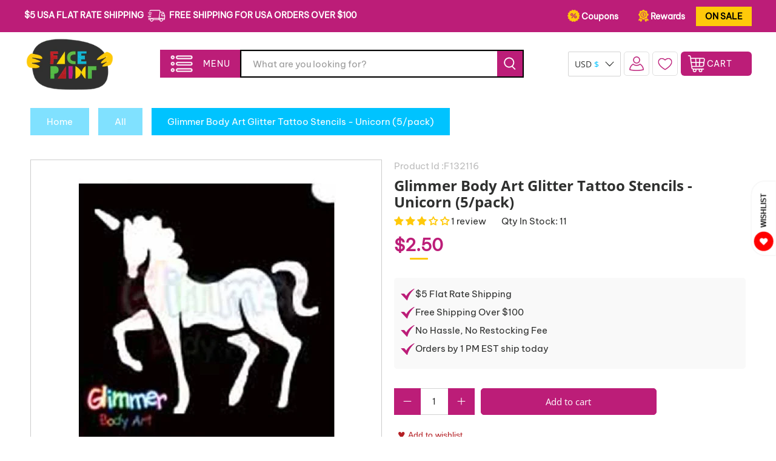

--- FILE ---
content_type: text/html; charset=utf-8
request_url: https://sapi.negate.io/script
body_size: -382
content:
ri0gYVLRpk/vpYaP1ZhFCzqP8fev5VAist+6tTxJmLTYAwKrodZClJtXed6fRGIxEi+mHZA8CReXq4KO9nhIOSY=

--- FILE ---
content_type: text/css
request_url: https://facepaint.com/cdn/shop/t/87/assets/custom.css?v=7814942510906024191767265771
body_size: 3285
content:
.menu{background-color:#bc1d78;display:flex;align-items:center;color:#fff}.newmenu{width:22%;display:flex;position:relative;align-items:center;justify-content:center}.header__inner-content{justify-content:space-between;padding:.4rem 0rem}.new-section a{padding:7px 15px}.new-arrvials{background-color:#ffc90a;border:unset;color:#000!important}.field.has-addons{margin-bottom:0}.search-form{border:2px solid #000}.newmenu span{padding-left:15px;text-transform:uppercase}.widget_border{margin:15px 15px 20px;border:1px solid #00c3ff;border-radius:10px;padding:5px;background:#00c3ff}.need_text{background:#00c3ff;width:100%;padding-top:15px;border-bottom-left-radius:10px;border-bottom-right-radius:10px;padding-bottom:15px}.widget_headings{text-align:center;text-transform:uppercase;font-weight:700;color:#fff;font-size:16px;margin-bottom:10px}.need_text .widget_select{width:150px;margin:0 auto;display:flex;background:#fff;color:#000;border-radius:5px}.mobile_widget img{border-radius:15px}.ship_sec div{display:flex;align-items:center;margin-bottom:5px}.need_text .widget_select:focus-visible{border:unset;outline:unset}.widget_select{cursor:pointer;width:100%;padding:5px 4px;font-size:1em;border:none;margin-bottom:0}.thumbnail-sticker.thumbnail-sticker--best-seller{background-color:#ffc90a}.footer__heading{color:#00c3ff;font-weight:700;font-family:personalservices;padding-bottom:20px}#shopify-section-template--18350161985605__index_html_rda79U{background:#00c3ff}.announcement-bar__text a,.new-section span{color:#fff}.cartsec{background:#bc1d78;color:#fff;padding:4px 11px;border-radius:6px;display:flex;align-items:center}.navbar-link,.navbar-item{text-transform:uppercase!important}.sticky-menu-wrapper{display:none}.header__menu-items{flex-direction:column}.heading-section__heading,.featured-collection__title,.collection__title,.recommended-products__title,.jdgm-carousel-title{font-family:personalservices;font-size:30px}.footer__menu-link a{font-family:Inter,sans-serif;font-size:16px;font-weight:400}.css-sprite-youtube{background:url(/cdn/shop/files/social-icons-combined.png?v=1583734357) -96px 0px;width:48px;height:48px;display:inline-block}.pagination-link.is-current{background-color:#bc1d78;border-color:#bc1d78}.heading-section__heading{margin-top:1.25rem}.footer__menu ul{list-style:disc;padding-bottom:10px;padding-left:15px}.footer__menu ul li::marker{color:#00c3ff}.footer__extra-content{background:#00c3ff;width:100%;max-width:100%}.sub-footer__row{justify-content:center;color:#fff}.sub-footer__row a{color:#fff}.featured-collection__button{color:#00c3ff!important;background-color:#fff!important;border-color:#00c3ff!important;border-radius:5px!important;font-family:BeVietnamPro}.icon-column__text h3{font-size:16px;font-weight:700;font-family:BeVietnamPro}.filter-group h4{font-weight:700}#shopify-section-link_list_aQYfxq .footer__menu ul{list-style:none}.heading-section__subheading,.product-thumbnail,.testimonial__name,.testimonial__name h5,.header,.mobile-header,.footer__credits,.quick_shop,.filter-group li a,.filter-group h4.icon-bar__text,.subcategories .item,.icon-bar__text,body,button,input,select,textarea{font-family:BeVietnamPro}a.jdgm-write-rev-link{color:#fff!important;background-color:#00c3ff!important}.featured-promotions__block img{border-radius:15px}.new-section img{vertical-align:sub}.header__brand{padding-left:0}.navbar{margin-left:0!important;margin-right:0!important;width:100%}.header__icons{gap:10px}.wishlist{margin-top:5px}.newmenu img{max-height:40px}.header-cart__icon img{max-height:32px}.header-cart__icon{align-items:center;width:95px;justify-content:start}.product-wrap{background-color:#f4f4f4;border-radius:15px;padding:10px}.has-thumbnail-sticker .product-thumbnail__title{min-height:40px;height:100%}.product-image__wrapper{background:#fff}.product__grid-item .sticker-holder__content{right:0;position:absolute}.product__thumbnail .rating{flex-direction:row}.featured-promotions__nav-wrapper{position:relative}.featured-promotions__nav{margin-top:58px}.featured-promotions__nav--prev{position:absolute;left:-31px}.featured-promotions__nav--next{position:absolute;right:-23px}#shopify-section-template--18350161985605__index_featured_collection_UMpjHy,#shopify-section-template--18350161985605__index_heading_pqyahh{background:#fcfcfc}#shopify-section-template--18350161985605__index_gallery_Hhwmp4,#shopify-section-template--18350161985605__index_testimonial_tLpVak,#shopify-section-template--18350161985605__featured_promotions,#shopify-section-template--18350161985605__index_featured_collection_Mrcntq,#shopify-section-template--18350161985605__index_icon_with_text_column_6KJjYp,#shopify-section-template--18350161985605__image_with_text,#shopify-section-template--18350161985605__index_slideshow_classic_FtcjyB{background:#f4f4f4}#shopify-section-template--18350161985605__index_gallery_Hhwmp4 .gallery-item__overlay{background-color:transparent;display:none}#shopify-section-template--18350161985605__index_featured_collection_UMpjHy .thumbnail__hover-overlay--true .thumbnail__caption{display:block}#shopify-section-sections--18350162509893__footer_icon_bar a.icon-bar__block:hover{background-color:#bc1d78}#shopify-section-sections--18350162509893__footer_icon_bar a.icon-bar__block:hover svg{fill:#fff}#shopify-section-sections--18350162509893__footer_icon_bar .icon-bar__block .icon svg{height:80%}#shopify-section-sections--18350162509893__footer_icon_bar .icon-bar__block{background-color:#fff;margin:0 9px;padding:0 7px;border-radius:5px;border:2px solid;border-color:#bc1d78}#shopify-section-sections--18350162509893__footer_icon_bar{padding:50px 0}.bredsec{background:#f8f2f0;padding:10px 0}.collection__title{padding-top:5px}.heading-wrapper--collection,.collection__title{margin-bottom:0!important}.is-medium .icon{height:4.2rem;width:4.2rem}.bread span{font-style:inherit;font-weight:inherit;align-items:center;color:#fff;display:flex;justify-content:center;padding:0;line-height:1}.quantity-wrapper.quantity-style--box .quantity-input-control--fill{width:auto}.button--add-to-cart:hover,.quantity-minus.button[disabled],.quantity-plus.button,.button--add-to-cart{background-color:#bc1d78}.breadcrumb a:hover,.breadcrumb a{color:#fff}.product__images{background:#fff;border:1px solid #ccc}.breadcrumb-separator{display:none!important}.home_cat,.home_bread{padding:15px 27px;background:#00c3ff;opacity:.5;margin-right:15px}.bread{padding:15px 26px;background:#00c3ff}.pt-filter-drawer{border:1px solid #e7e7e7;border-radius:5px;padding:8px}.filter-group h4{background:#e7e7e7;padding:8px}.sidebar-block__toggle{border-radius:5px}.sidebar__block{padding:15px}.sidebar-block__content{padding-top:0}.subcategories{margin:20px 0}.subcategories .item{width:auto;min-height:150px;height:150px;display:flex;text-align:center;justify-content:center;align-items:center;align-content:center;word-wrap:normal;word-break:break-word}.collection__filters{margin-top:5px;margin-bottom:5px}.collection__tag-filter{display:none}.sort_back{background:#f4f4f4;margin-bottom:20px}.subcategories img{height:70px}.owl-nav{position:absolute;top:58px;bottom:0;width:100%}.owl-prev{float:left;height:100%;margin:-20px;font-size:44px!important}.owl-next{left:102%;position:absolute;float:right;height:100%;margin:-20px;font-size:44px!important}.sub_cat_box img{border-radius:10px;height:100px;width:auto!important;border:1px solid #ccc;margin:0 auto}.collection__breadcrumb{padding-bottom:0;margin-left:0!important}.uparrow:after{transform:rotate(270deg)!important}.pt-display-swatch i.check-icon:before{content:"\e812";height:27px;line-height:27px;width:27px;font-size:25px}.pt-display-swatch ul .filter-active-gray .collection-name .check-icon{color:#999}.pt-display-swatch ul .filter-active-black .collection-name .check-icon{color:#222}.pt-display-swatch ul .filter-active-purple .collection-name .check-icon{color:purple}.pt-display-swatch ul .filter-active-blue .collection-name .check-icon{color:#56f}.pt-display-swatch ul .filter-active-green .collection-name .check-icon{color:#5d9}.pt-display-swatch ul .filter-active-white .collection-name .check-icon{color:#fff;filter:drop-shadow(0 0 1px #333)}.pt-display-swatch ul .filter-active-yellow .collection-name .check-icon{color:#ff0}.pt-display-swatch ul .filter-active-gold .collection-name .check-icon{color:gold}.pt-display-swatch ul .filter-active-pink .collection-name .check-icon{color:#f436a1}.pt-display-swatch ul .filter-active-orange .collection-name .check-icon{color:orange}.pt-display-swatch ul .filter-active-red .collection-name .check-icon{color:red}.pt-display-swatch ul .filter-active-brown .collection-name .check-icon{color:#7a4a38}.pt-display-swatch .selected a i.check-icon:before{content:"\e815"}.filter-group-color a{font-size:0}i.check-icon:before,.pt-display-dropdown .filter-clear:before{content:"\e800";vertical-align:bottom;height:17px;line-height:17px;width:17px;font-size:15px}.pt-display-swatch ul li{display:inline-block!important}ul.tabs li a.active,ul.tabs li a.is-active,ul.tabs a{color:#bc1d78}ul.tabs li a.active{border-bottom-color:#bc1d78}.product-title{font-weight:700}.jdgm-histogram__bar-content{background:#bc1d78!important}.jdgm-star,.jdgm-histogram .jdgm-star{color:#ffc90a!important}ul.tabs a{padding:.5em 1em;margin-right:8px;font-weight:700}.modal_price{margin-top:10px;clear:both}.action_button,.button--secondary:hover{background:#bc1d78;color:#fff;border-color:#bc1d78;border-radius:5px}.price{color:#bc1d78;font-weight:700!important}.modal_price .price{font-size:28px}.items_left{margin-bottom:0}.product-app{display:block;float:left;padding-right:25px}.ship_sec a{clear:both;width:100%;display:block}.footer_icon .icon-bar__block{margin-bottom:20px!important}.product-quantity-box.purchase-details__quantity{width:auto}.jdgm-carousel__rev-sum-wrapper{display:none}.product-thumbnail{padding-top:0}.price:after{content:"";display:block;width:30px;height:3px;background-color:#ffc90a;margin:4px auto 0;border-radius:2px}.product_id{color:#bdbdbd}.index .icon-bar{display:none}.unit-pricing{order:unset}.ship_sec{margin-top:10px;width:100%;background:#f9f9f9;border-radius:5px;padding:15px 0}.cart__buttons{flex-direction:column!important}.gw-add-to-wishlist-product-card-placeholder{z-index:10!important}.thumbnail-overlay__container{z-index:1!important}a.icon-bar__block:hover{color:#fff!important}li.breadcrumb__page-count.js-breadcrumb-text{padding-left:15px}.ship_sec img{height:25px}.masterclass .product-image__wrapper{flex:30%}.masterclass .thumbnail__caption{flex:70%}.bundle-builder-app--bundle--product-price{display:none}@font-face{font-family:personalservices;src:url(/cdn/shop/files/Personal_Services.ttf?v=1756197651)}@font-face{font-family:BeVietnamPro;src:url(/cdn/shop/files/BeVietnamPro-Regular.ttf?v=1756362708)}.header-cart__count{font-size:13px;top:9px;left:unset;right:0%;background:transparent;padding-left:0}.filter-group.pt-accordion-group+.filter-group.pt-accordion-group h4:after{top:15px!important}.filter-group.pt-accordion-group h4:after{top:10px!important}@media (min-width: 799px) and (max-width:1024px){.new-section a{padding:7px 6px;font-size:12px}.message-header{line-height:.1;padding:.2em 0}.message-header a{font-size:11px!important}.newmenu span{font-size:11px;padding-left:5px}.disclosure__toggle{padding:0;margin-left:5px}}@media (min-width: 799px){.announcement-bar__text img{height:30px}.menu{width:50%}.shipicon .icon-with-text-column__column{padding-bottom:50px}.navbar-dropdown .navbar-item{font-size:14px}.header__menu{background-color:#fff}.header__search{width:78%;padding:0}.navbar-link:not(.is-arrowless):after{color:#bc1d78!important}.product-thumbnail__price span{color:#bc1d78!important;font-weight:700}.phone-icon,.user-icon{max-height:40px;padding:6px 7px;border:1px solid #e0e0e0;border-radius:5px}.dropdown-click--false .has-dropdown:hover .header__link:after{transform:translateY(-40%) rotate(180deg)}.dropdown-click--false .header__link:after{transform:translateY(-80%) rotate(0)}.sticky-menu-wrapper{display:none;opacity:0;visibility:hidden;position:absolute;top:99%;left:0;background:#fff;box-shadow:0 4px 12px #00000026;z-index:1000;transition:opacity .3s ease,visibility .3s ease}.newmenu:hover+.sticky-menu-wrapper,.sticky-menu-wrapper:hover{display:block!important;opacity:1;visibility:visible}.menu{position:relative}.header__menu{display:flex;flex-direction:row;position:relative}.header__menu-items{display:flex;flex-direction:column;min-width:271px;max-width:271px;background:#f8f8f8;padding:20px 0;border-right:1px solid #e0e0e0}.navbar-item.header__item{position:static!important;padding:0 20px;cursor:pointer;transition:background-color .2s ease;white-space:nowrap;font-weight:500;width:100%}.navbar-item.header__item:hover{background-color:#e0e0e0}.navbar-item{display:block}.header__item.has-dropdown .navbar-link:after{content:"\203a";position:absolute;right:10px;font-size:20px;color:#666}.navbar-dropdown{display:none!important;position:absolute!important;left:100%!important;top:0!important;bottom:auto!important;margin:0!important;min-width:620px;max-width:800px;background:#fff;padding:30px 40px!important;box-shadow:2px 0 12px #0000001a;grid-template-columns:repeat(3,1fr)!important;grid-auto-rows:auto!important;gap:20px 30px!important;align-content:start!important;justify-content:start!important}.navbar-dropdown.navbar-dropdown--below-parent.is-vertical.has-medium-vertical-spacing{position:absolute!important;left:100%!important;top:0!important;display:none!important}.header__item.has-dropdown:hover>.navbar-dropdown{display:grid!important}.navbar-dropdown .navbar-item{padding:12px 15px!important;margin:0!important;border-radius:6px;transition:all .2s ease;white-space:normal;text-align:left;border:1px solid transparent;font-size:14px;display:block!important}.navbar-dropdown .navbar-item:hover{background-color:#f5f5f5;border-color:#e0e0e0;transform:translateY(-2px)}.no-js-main-navigation{display:none}.navbar-dropdown.is-vertical{max-width:800px;min-width:800px;min-height:397px}.thumbnail-sticker.thumbnail-sticker--best-seller{color:#000}}@media (max-width: 798px){.free-webinar .gallery__item{margin-bottom:0!important}.header-cart__icon{width:85px}.mobile-header__content .menu{width:100%}.header-cart__count{top:6px}.announcement-bar__text{text-align:center}.announcement-bar__text img{height:22px}.has-product-sticker .sticker-shape-square .sticker-holder__content--product,.has-product-sticker .sticker-shape-square .thumbnail-sticker{width:auto}.description ul.tabs{display:block!important;width:100% block!important}.description ul.tabs li{flex-direction:column!important}.masterclass .medium-down--one-half{width:100%}.masterclass .image-element__wrap{max-width:200px}.featured-promotions__nav{margin-top:30px}.featured-promotions__nav--next{right:-15px;z-index:9}.featured-promotions__nav--prev{left:-15px;z-index:9}.widget_headings{font-size:14px}.shipicon .icon-with-text-column__column{padding-bottom:20px}.subcategories .owl-prev{left:14px;position:absolute}.collection__title{font-size:20px}.breadcrumb__container,.new-section{display:none}.pt-mobile .show-mobile-menu-btn .filter-menu{margin-bottom:0!important}.mobile-menu{background:#fff!important}.header__search,.pt-filter-drawer{padding:0}.message-header{padding:.5em}.announcement-bar__content{flex:3}.announcement-bar__text a{font-size:9px!important}.new-arrvials{font-size:12px;padding:3px 6px}.image-with-text__image-column{height:auto}.need_text .widget_select{font-size:10px;width:120px}.widget_border{margin:0}.footer__menu ul{padding-left:15px}.mobile-logo img{width:80px;margin-left:0}.search-form{padding-top:0!important}.mobile-logo .image-element__wrap{margin-left:0}.mobile-menu__toggle-icon .icon{fill:#fff}.mobile-menu-link,.mobile-menu__item,.mobile-menu a{color:#2f302f!important}.menu{padding:0 10px}.mobile-icons{width:60%!important}.mobile-logo{width:40%!important}.phone-icon,.user-icon{padding:0;border:1px solid #e0e0e0;border-radius:5px;width:30px}.user-icon{max-height:25px}.mobile-header__content{padding:2px}.action-area__link{padding:1rem px}.action-area__link img,.wishlist img{border:none}}
/*# sourceMappingURL=/cdn/shop/t/87/assets/custom.css.map?v=7814942510906024191767265771 */


--- FILE ---
content_type: text/javascript; charset=utf-8
request_url: https://facepaint.com/products/navidium-shipping-protection.js
body_size: 2473
content:
{"id":7131453587525,"title":"Navidium Shipping Protection","handle":"navidium-shipping-protection","description":null,"published_at":"2025-10-31T02:21:36-04:00","created_at":"2024-04-08T11:18:34-04:00","vendor":"Facepaint.com","type":"","tags":["clown-antics","facepaint-com","in-stock-only","nvd-hidden","Parent"],"price":75,"price_min":75,"price_max":7425,"available":true,"price_varies":true,"compare_at_price":null,"compare_at_price_min":0,"compare_at_price_max":0,"compare_at_price_varies":false,"variants":[{"id":41302732439621,"title":"Default","option1":"Default","option2":null,"option3":null,"sku":"NVDPROTECTION0","requires_shipping":false,"taxable":false,"featured_image":null,"available":true,"name":"Navidium Shipping Protection","public_title":null,"options":["Default"],"price":200,"weight":0,"compare_at_price":null,"inventory_quantity":100,"inventory_management":null,"inventory_policy":"continue","barcode":null,"requires_selling_plan":false,"selling_plan_allocations":[]},{"id":41302732472389,"title":"0.75","option1":"0.75","option2":null,"option3":null,"sku":"NVDPROTECTION1","requires_shipping":false,"taxable":false,"featured_image":null,"available":true,"name":"Navidium Shipping Protection - 0.75","public_title":"0.75","options":["0.75"],"price":75,"weight":0,"compare_at_price":null,"inventory_quantity":100,"inventory_management":null,"inventory_policy":"continue","barcode":"","requires_selling_plan":false,"selling_plan_allocations":[]},{"id":41302732505157,"title":"1.5","option1":"1.5","option2":null,"option3":null,"sku":"NVDPROTECTION2","requires_shipping":false,"taxable":false,"featured_image":null,"available":true,"name":"Navidium Shipping Protection - 1.5","public_title":"1.5","options":["1.5"],"price":150,"weight":0,"compare_at_price":null,"inventory_quantity":100,"inventory_management":null,"inventory_policy":"continue","barcode":null,"requires_selling_plan":false,"selling_plan_allocations":[]},{"id":41302732537925,"title":"2.25","option1":"2.25","option2":null,"option3":null,"sku":"NVDPROTECTION3","requires_shipping":false,"taxable":false,"featured_image":null,"available":true,"name":"Navidium Shipping Protection - 2.25","public_title":"2.25","options":["2.25"],"price":225,"weight":0,"compare_at_price":null,"inventory_quantity":100,"inventory_management":null,"inventory_policy":"continue","barcode":null,"requires_selling_plan":false,"selling_plan_allocations":[]},{"id":41302732570693,"title":"3","option1":"3","option2":null,"option3":null,"sku":"NVDPROTECTION4","requires_shipping":false,"taxable":false,"featured_image":null,"available":true,"name":"Navidium Shipping Protection - 3","public_title":"3","options":["3"],"price":300,"weight":0,"compare_at_price":null,"inventory_quantity":100,"inventory_management":null,"inventory_policy":"continue","barcode":null,"requires_selling_plan":false,"selling_plan_allocations":[]},{"id":41302732603461,"title":"3.75","option1":"3.75","option2":null,"option3":null,"sku":"NVDPROTECTION5","requires_shipping":false,"taxable":false,"featured_image":null,"available":true,"name":"Navidium Shipping Protection - 3.75","public_title":"3.75","options":["3.75"],"price":375,"weight":0,"compare_at_price":null,"inventory_quantity":100,"inventory_management":null,"inventory_policy":"continue","barcode":null,"requires_selling_plan":false,"selling_plan_allocations":[]},{"id":41302732636229,"title":"4.5","option1":"4.5","option2":null,"option3":null,"sku":"NVDPROTECTION6","requires_shipping":false,"taxable":false,"featured_image":null,"available":true,"name":"Navidium Shipping Protection - 4.5","public_title":"4.5","options":["4.5"],"price":450,"weight":0,"compare_at_price":null,"inventory_quantity":100,"inventory_management":null,"inventory_policy":"continue","barcode":null,"requires_selling_plan":false,"selling_plan_allocations":[]},{"id":41302732668997,"title":"5.25","option1":"5.25","option2":null,"option3":null,"sku":"NVDPROTECTION7","requires_shipping":false,"taxable":false,"featured_image":null,"available":true,"name":"Navidium Shipping Protection - 5.25","public_title":"5.25","options":["5.25"],"price":525,"weight":0,"compare_at_price":null,"inventory_quantity":100,"inventory_management":null,"inventory_policy":"continue","barcode":null,"requires_selling_plan":false,"selling_plan_allocations":[]},{"id":41302732701765,"title":"6","option1":"6","option2":null,"option3":null,"sku":"NVDPROTECTION8","requires_shipping":false,"taxable":false,"featured_image":null,"available":true,"name":"Navidium Shipping Protection - 6","public_title":"6","options":["6"],"price":600,"weight":0,"compare_at_price":null,"inventory_quantity":100,"inventory_management":null,"inventory_policy":"continue","barcode":null,"requires_selling_plan":false,"selling_plan_allocations":[]},{"id":41302732734533,"title":"6.75","option1":"6.75","option2":null,"option3":null,"sku":"NVDPROTECTION9","requires_shipping":false,"taxable":false,"featured_image":null,"available":true,"name":"Navidium Shipping Protection - 6.75","public_title":"6.75","options":["6.75"],"price":675,"weight":0,"compare_at_price":null,"inventory_quantity":100,"inventory_management":null,"inventory_policy":"continue","barcode":null,"requires_selling_plan":false,"selling_plan_allocations":[]},{"id":41302732767301,"title":"7.5","option1":"7.5","option2":null,"option3":null,"sku":"NVDPROTECTION10","requires_shipping":false,"taxable":false,"featured_image":null,"available":true,"name":"Navidium Shipping Protection - 7.5","public_title":"7.5","options":["7.5"],"price":750,"weight":0,"compare_at_price":null,"inventory_quantity":100,"inventory_management":null,"inventory_policy":"continue","barcode":null,"requires_selling_plan":false,"selling_plan_allocations":[]},{"id":41302732800069,"title":"8.25","option1":"8.25","option2":null,"option3":null,"sku":"NVDPROTECTION11","requires_shipping":false,"taxable":false,"featured_image":null,"available":true,"name":"Navidium Shipping Protection - 8.25","public_title":"8.25","options":["8.25"],"price":825,"weight":0,"compare_at_price":null,"inventory_quantity":100,"inventory_management":null,"inventory_policy":"continue","barcode":null,"requires_selling_plan":false,"selling_plan_allocations":[]},{"id":41302732832837,"title":"9","option1":"9","option2":null,"option3":null,"sku":"NVDPROTECTION12","requires_shipping":false,"taxable":false,"featured_image":null,"available":true,"name":"Navidium Shipping Protection - 9","public_title":"9","options":["9"],"price":900,"weight":0,"compare_at_price":null,"inventory_quantity":100,"inventory_management":null,"inventory_policy":"continue","barcode":null,"requires_selling_plan":false,"selling_plan_allocations":[]},{"id":41302732865605,"title":"9.75","option1":"9.75","option2":null,"option3":null,"sku":"NVDPROTECTION13","requires_shipping":false,"taxable":false,"featured_image":null,"available":true,"name":"Navidium Shipping Protection - 9.75","public_title":"9.75","options":["9.75"],"price":975,"weight":0,"compare_at_price":null,"inventory_quantity":100,"inventory_management":null,"inventory_policy":"continue","barcode":null,"requires_selling_plan":false,"selling_plan_allocations":[]},{"id":41302732898373,"title":"10.5","option1":"10.5","option2":null,"option3":null,"sku":"NVDPROTECTION14","requires_shipping":false,"taxable":false,"featured_image":null,"available":true,"name":"Navidium Shipping Protection - 10.5","public_title":"10.5","options":["10.5"],"price":1050,"weight":0,"compare_at_price":null,"inventory_quantity":100,"inventory_management":null,"inventory_policy":"continue","barcode":null,"requires_selling_plan":false,"selling_plan_allocations":[]},{"id":41302732931141,"title":"11.25","option1":"11.25","option2":null,"option3":null,"sku":"NVDPROTECTION15","requires_shipping":false,"taxable":false,"featured_image":null,"available":true,"name":"Navidium Shipping Protection - 11.25","public_title":"11.25","options":["11.25"],"price":1125,"weight":0,"compare_at_price":null,"inventory_quantity":100,"inventory_management":null,"inventory_policy":"continue","barcode":null,"requires_selling_plan":false,"selling_plan_allocations":[]},{"id":41302732963909,"title":"12","option1":"12","option2":null,"option3":null,"sku":"NVDPROTECTION16","requires_shipping":false,"taxable":false,"featured_image":null,"available":true,"name":"Navidium Shipping Protection - 12","public_title":"12","options":["12"],"price":1200,"weight":0,"compare_at_price":null,"inventory_quantity":100,"inventory_management":null,"inventory_policy":"continue","barcode":null,"requires_selling_plan":false,"selling_plan_allocations":[]},{"id":41302732996677,"title":"12.75","option1":"12.75","option2":null,"option3":null,"sku":"NVDPROTECTION17","requires_shipping":false,"taxable":false,"featured_image":null,"available":true,"name":"Navidium Shipping Protection - 12.75","public_title":"12.75","options":["12.75"],"price":1275,"weight":0,"compare_at_price":null,"inventory_quantity":100,"inventory_management":null,"inventory_policy":"continue","barcode":null,"requires_selling_plan":false,"selling_plan_allocations":[]},{"id":41302733029445,"title":"13.5","option1":"13.5","option2":null,"option3":null,"sku":"NVDPROTECTION18","requires_shipping":false,"taxable":false,"featured_image":null,"available":true,"name":"Navidium Shipping Protection - 13.5","public_title":"13.5","options":["13.5"],"price":1350,"weight":0,"compare_at_price":null,"inventory_quantity":100,"inventory_management":"shopify","inventory_policy":"continue","barcode":null,"requires_selling_plan":false,"selling_plan_allocations":[]},{"id":41302733062213,"title":"14.25","option1":"14.25","option2":null,"option3":null,"sku":"NVDPROTECTION19","requires_shipping":false,"taxable":false,"featured_image":null,"available":true,"name":"Navidium Shipping Protection - 14.25","public_title":"14.25","options":["14.25"],"price":1425,"weight":0,"compare_at_price":null,"inventory_quantity":100,"inventory_management":null,"inventory_policy":"continue","barcode":null,"requires_selling_plan":false,"selling_plan_allocations":[]},{"id":41302733094981,"title":"15","option1":"15","option2":null,"option3":null,"sku":"NVDPROTECTION20","requires_shipping":false,"taxable":false,"featured_image":null,"available":true,"name":"Navidium Shipping Protection - 15","public_title":"15","options":["15"],"price":1500,"weight":0,"compare_at_price":null,"inventory_quantity":100,"inventory_management":"shopify","inventory_policy":"continue","barcode":null,"requires_selling_plan":false,"selling_plan_allocations":[]},{"id":41302733127749,"title":"15.75","option1":"15.75","option2":null,"option3":null,"sku":"NVDPROTECTION21","requires_shipping":false,"taxable":false,"featured_image":null,"available":true,"name":"Navidium Shipping Protection - 15.75","public_title":"15.75","options":["15.75"],"price":1575,"weight":0,"compare_at_price":null,"inventory_quantity":100,"inventory_management":null,"inventory_policy":"continue","barcode":null,"requires_selling_plan":false,"selling_plan_allocations":[]},{"id":41302733160517,"title":"16.5","option1":"16.5","option2":null,"option3":null,"sku":"NVDPROTECTION22","requires_shipping":false,"taxable":false,"featured_image":null,"available":true,"name":"Navidium Shipping Protection - 16.5","public_title":"16.5","options":["16.5"],"price":1650,"weight":0,"compare_at_price":null,"inventory_quantity":100,"inventory_management":"shopify","inventory_policy":"continue","barcode":null,"requires_selling_plan":false,"selling_plan_allocations":[]},{"id":41302733193285,"title":"17.25","option1":"17.25","option2":null,"option3":null,"sku":"NVDPROTECTION23","requires_shipping":false,"taxable":false,"featured_image":null,"available":true,"name":"Navidium Shipping Protection - 17.25","public_title":"17.25","options":["17.25"],"price":1725,"weight":0,"compare_at_price":null,"inventory_quantity":100,"inventory_management":"shopify","inventory_policy":"continue","barcode":null,"requires_selling_plan":false,"selling_plan_allocations":[]},{"id":41302733226053,"title":"18","option1":"18","option2":null,"option3":null,"sku":"NVDPROTECTION24","requires_shipping":false,"taxable":false,"featured_image":null,"available":true,"name":"Navidium Shipping Protection - 18","public_title":"18","options":["18"],"price":1800,"weight":0,"compare_at_price":null,"inventory_quantity":100,"inventory_management":"shopify","inventory_policy":"continue","barcode":null,"requires_selling_plan":false,"selling_plan_allocations":[]},{"id":41302733258821,"title":"18.75","option1":"18.75","option2":null,"option3":null,"sku":"NVDPROTECTION25","requires_shipping":false,"taxable":false,"featured_image":null,"available":true,"name":"Navidium Shipping Protection - 18.75","public_title":"18.75","options":["18.75"],"price":1875,"weight":0,"compare_at_price":null,"inventory_quantity":100,"inventory_management":"shopify","inventory_policy":"continue","barcode":null,"requires_selling_plan":false,"selling_plan_allocations":[]},{"id":41302733291589,"title":"19.5","option1":"19.5","option2":null,"option3":null,"sku":"NVDPROTECTION26","requires_shipping":false,"taxable":false,"featured_image":null,"available":true,"name":"Navidium Shipping Protection - 19.5","public_title":"19.5","options":["19.5"],"price":1950,"weight":0,"compare_at_price":null,"inventory_quantity":100,"inventory_management":"shopify","inventory_policy":"continue","barcode":null,"requires_selling_plan":false,"selling_plan_allocations":[]},{"id":41302733324357,"title":"20.25","option1":"20.25","option2":null,"option3":null,"sku":"NVDPROTECTION27","requires_shipping":false,"taxable":false,"featured_image":null,"available":true,"name":"Navidium Shipping Protection - 20.25","public_title":"20.25","options":["20.25"],"price":2025,"weight":0,"compare_at_price":null,"inventory_quantity":100,"inventory_management":"shopify","inventory_policy":"continue","barcode":null,"requires_selling_plan":false,"selling_plan_allocations":[]},{"id":41302733357125,"title":"21","option1":"21","option2":null,"option3":null,"sku":"NVDPROTECTION28","requires_shipping":false,"taxable":false,"featured_image":null,"available":true,"name":"Navidium Shipping Protection - 21","public_title":"21","options":["21"],"price":2100,"weight":0,"compare_at_price":null,"inventory_quantity":100,"inventory_management":null,"inventory_policy":"continue","barcode":null,"requires_selling_plan":false,"selling_plan_allocations":[]},{"id":41302733389893,"title":"21.75","option1":"21.75","option2":null,"option3":null,"sku":"NVDPROTECTION29","requires_shipping":false,"taxable":false,"featured_image":null,"available":true,"name":"Navidium Shipping Protection - 21.75","public_title":"21.75","options":["21.75"],"price":2175,"weight":0,"compare_at_price":null,"inventory_quantity":100,"inventory_management":"shopify","inventory_policy":"continue","barcode":null,"requires_selling_plan":false,"selling_plan_allocations":[]},{"id":41302733422661,"title":"22.5","option1":"22.5","option2":null,"option3":null,"sku":"NVDPROTECTION30","requires_shipping":false,"taxable":false,"featured_image":null,"available":true,"name":"Navidium Shipping Protection - 22.5","public_title":"22.5","options":["22.5"],"price":2250,"weight":0,"compare_at_price":null,"inventory_quantity":100,"inventory_management":null,"inventory_policy":"continue","barcode":null,"requires_selling_plan":false,"selling_plan_allocations":[]},{"id":41302733455429,"title":"23.25","option1":"23.25","option2":null,"option3":null,"sku":"NVDPROTECTION31","requires_shipping":false,"taxable":false,"featured_image":null,"available":true,"name":"Navidium Shipping Protection - 23.25","public_title":"23.25","options":["23.25"],"price":2325,"weight":0,"compare_at_price":null,"inventory_quantity":100,"inventory_management":"shopify","inventory_policy":"continue","barcode":null,"requires_selling_plan":false,"selling_plan_allocations":[]},{"id":41302733488197,"title":"24","option1":"24","option2":null,"option3":null,"sku":"NVDPROTECTION32","requires_shipping":false,"taxable":false,"featured_image":null,"available":true,"name":"Navidium Shipping Protection - 24","public_title":"24","options":["24"],"price":2400,"weight":0,"compare_at_price":null,"inventory_quantity":100,"inventory_management":"shopify","inventory_policy":"continue","barcode":null,"requires_selling_plan":false,"selling_plan_allocations":[]},{"id":41302733520965,"title":"24.75","option1":"24.75","option2":null,"option3":null,"sku":"NVDPROTECTION33","requires_shipping":false,"taxable":false,"featured_image":null,"available":true,"name":"Navidium Shipping Protection - 24.75","public_title":"24.75","options":["24.75"],"price":2475,"weight":0,"compare_at_price":null,"inventory_quantity":100,"inventory_management":"shopify","inventory_policy":"continue","barcode":null,"requires_selling_plan":false,"selling_plan_allocations":[]},{"id":41302733553733,"title":"25.5","option1":"25.5","option2":null,"option3":null,"sku":"NVDPROTECTION34","requires_shipping":false,"taxable":false,"featured_image":null,"available":true,"name":"Navidium Shipping Protection - 25.5","public_title":"25.5","options":["25.5"],"price":2550,"weight":0,"compare_at_price":null,"inventory_quantity":100,"inventory_management":"shopify","inventory_policy":"continue","barcode":null,"requires_selling_plan":false,"selling_plan_allocations":[]},{"id":41302733586501,"title":"26.25","option1":"26.25","option2":null,"option3":null,"sku":"NVDPROTECTION35","requires_shipping":false,"taxable":false,"featured_image":null,"available":true,"name":"Navidium Shipping Protection - 26.25","public_title":"26.25","options":["26.25"],"price":2625,"weight":0,"compare_at_price":null,"inventory_quantity":100,"inventory_management":null,"inventory_policy":"continue","barcode":null,"requires_selling_plan":false,"selling_plan_allocations":[]},{"id":41302733619269,"title":"27","option1":"27","option2":null,"option3":null,"sku":"NVDPROTECTION36","requires_shipping":false,"taxable":false,"featured_image":null,"available":true,"name":"Navidium Shipping Protection - 27","public_title":"27","options":["27"],"price":2700,"weight":0,"compare_at_price":null,"inventory_quantity":100,"inventory_management":"shopify","inventory_policy":"continue","barcode":null,"requires_selling_plan":false,"selling_plan_allocations":[]},{"id":41302733652037,"title":"27.75","option1":"27.75","option2":null,"option3":null,"sku":"NVDPROTECTION37","requires_shipping":false,"taxable":false,"featured_image":null,"available":true,"name":"Navidium Shipping Protection - 27.75","public_title":"27.75","options":["27.75"],"price":2775,"weight":0,"compare_at_price":null,"inventory_quantity":100,"inventory_management":"shopify","inventory_policy":"continue","barcode":null,"requires_selling_plan":false,"selling_plan_allocations":[]},{"id":41302733684805,"title":"28.5","option1":"28.5","option2":null,"option3":null,"sku":"NVDPROTECTION38","requires_shipping":false,"taxable":false,"featured_image":null,"available":true,"name":"Navidium Shipping Protection - 28.5","public_title":"28.5","options":["28.5"],"price":2850,"weight":0,"compare_at_price":null,"inventory_quantity":100,"inventory_management":"shopify","inventory_policy":"continue","barcode":null,"requires_selling_plan":false,"selling_plan_allocations":[]},{"id":41302733717573,"title":"29.25","option1":"29.25","option2":null,"option3":null,"sku":"NVDPROTECTION39","requires_shipping":false,"taxable":false,"featured_image":null,"available":true,"name":"Navidium Shipping Protection - 29.25","public_title":"29.25","options":["29.25"],"price":2925,"weight":0,"compare_at_price":null,"inventory_quantity":100,"inventory_management":"shopify","inventory_policy":"continue","barcode":null,"requires_selling_plan":false,"selling_plan_allocations":[]},{"id":41302733750341,"title":"30","option1":"30","option2":null,"option3":null,"sku":"NVDPROTECTION40","requires_shipping":false,"taxable":false,"featured_image":null,"available":true,"name":"Navidium Shipping Protection - 30","public_title":"30","options":["30"],"price":3000,"weight":0,"compare_at_price":null,"inventory_quantity":100,"inventory_management":"shopify","inventory_policy":"continue","barcode":null,"requires_selling_plan":false,"selling_plan_allocations":[]},{"id":41302733783109,"title":"30.75","option1":"30.75","option2":null,"option3":null,"sku":"NVDPROTECTION41","requires_shipping":false,"taxable":false,"featured_image":null,"available":true,"name":"Navidium Shipping Protection - 30.75","public_title":"30.75","options":["30.75"],"price":3075,"weight":0,"compare_at_price":null,"inventory_quantity":100,"inventory_management":"shopify","inventory_policy":"continue","barcode":null,"requires_selling_plan":false,"selling_plan_allocations":[]},{"id":41302733815877,"title":"31.5","option1":"31.5","option2":null,"option3":null,"sku":"NVDPROTECTION42","requires_shipping":false,"taxable":false,"featured_image":null,"available":true,"name":"Navidium Shipping Protection - 31.5","public_title":"31.5","options":["31.5"],"price":3150,"weight":0,"compare_at_price":null,"inventory_quantity":100,"inventory_management":"shopify","inventory_policy":"continue","barcode":null,"requires_selling_plan":false,"selling_plan_allocations":[]},{"id":41302733848645,"title":"32.25","option1":"32.25","option2":null,"option3":null,"sku":"NVDPROTECTION43","requires_shipping":false,"taxable":false,"featured_image":null,"available":true,"name":"Navidium Shipping Protection - 32.25","public_title":"32.25","options":["32.25"],"price":3225,"weight":0,"compare_at_price":null,"inventory_quantity":100,"inventory_management":"shopify","inventory_policy":"continue","barcode":null,"requires_selling_plan":false,"selling_plan_allocations":[]},{"id":41302733881413,"title":"33","option1":"33","option2":null,"option3":null,"sku":"NVDPROTECTION44","requires_shipping":false,"taxable":false,"featured_image":null,"available":true,"name":"Navidium Shipping Protection - 33","public_title":"33","options":["33"],"price":3300,"weight":0,"compare_at_price":null,"inventory_quantity":100,"inventory_management":"shopify","inventory_policy":"continue","barcode":null,"requires_selling_plan":false,"selling_plan_allocations":[]},{"id":41302733914181,"title":"33.75","option1":"33.75","option2":null,"option3":null,"sku":"NVDPROTECTION45","requires_shipping":false,"taxable":false,"featured_image":null,"available":true,"name":"Navidium Shipping Protection - 33.75","public_title":"33.75","options":["33.75"],"price":3375,"weight":0,"compare_at_price":null,"inventory_quantity":100,"inventory_management":"shopify","inventory_policy":"continue","barcode":null,"requires_selling_plan":false,"selling_plan_allocations":[]},{"id":41302733946949,"title":"34.5","option1":"34.5","option2":null,"option3":null,"sku":"NVDPROTECTION46","requires_shipping":false,"taxable":false,"featured_image":null,"available":true,"name":"Navidium Shipping Protection - 34.5","public_title":"34.5","options":["34.5"],"price":3450,"weight":0,"compare_at_price":null,"inventory_quantity":100,"inventory_management":"shopify","inventory_policy":"continue","barcode":null,"requires_selling_plan":false,"selling_plan_allocations":[]},{"id":41302733979717,"title":"35.25","option1":"35.25","option2":null,"option3":null,"sku":"NVDPROTECTION47","requires_shipping":false,"taxable":false,"featured_image":null,"available":true,"name":"Navidium Shipping Protection - 35.25","public_title":"35.25","options":["35.25"],"price":3525,"weight":0,"compare_at_price":null,"inventory_quantity":100,"inventory_management":"shopify","inventory_policy":"continue","barcode":null,"requires_selling_plan":false,"selling_plan_allocations":[]},{"id":41302734012485,"title":"36","option1":"36","option2":null,"option3":null,"sku":"NVDPROTECTION48","requires_shipping":false,"taxable":false,"featured_image":null,"available":true,"name":"Navidium Shipping Protection - 36","public_title":"36","options":["36"],"price":3600,"weight":0,"compare_at_price":null,"inventory_quantity":100,"inventory_management":"shopify","inventory_policy":"continue","barcode":null,"requires_selling_plan":false,"selling_plan_allocations":[]},{"id":41302734078021,"title":"36.75","option1":"36.75","option2":null,"option3":null,"sku":"NVDPROTECTION49","requires_shipping":false,"taxable":false,"featured_image":null,"available":true,"name":"Navidium Shipping Protection - 36.75","public_title":"36.75","options":["36.75"],"price":3675,"weight":0,"compare_at_price":null,"inventory_quantity":100,"inventory_management":"shopify","inventory_policy":"continue","barcode":null,"requires_selling_plan":false,"selling_plan_allocations":[]},{"id":41302734110789,"title":"37.5","option1":"37.5","option2":null,"option3":null,"sku":"NVDPROTECTION50","requires_shipping":false,"taxable":false,"featured_image":null,"available":true,"name":"Navidium Shipping Protection - 37.5","public_title":"37.5","options":["37.5"],"price":3750,"weight":0,"compare_at_price":null,"inventory_quantity":100,"inventory_management":"shopify","inventory_policy":"continue","barcode":null,"requires_selling_plan":false,"selling_plan_allocations":[]},{"id":41302734176325,"title":"38.25","option1":"38.25","option2":null,"option3":null,"sku":"NVDPROTECTION51","requires_shipping":false,"taxable":false,"featured_image":null,"available":true,"name":"Navidium Shipping Protection - 38.25","public_title":"38.25","options":["38.25"],"price":3825,"weight":0,"compare_at_price":null,"inventory_quantity":0,"inventory_management":"shopify","inventory_policy":"continue","barcode":null,"requires_selling_plan":false,"selling_plan_allocations":[]},{"id":41302734209093,"title":"39","option1":"39","option2":null,"option3":null,"sku":"NVDPROTECTION52","requires_shipping":false,"taxable":false,"featured_image":null,"available":true,"name":"Navidium Shipping Protection - 39","public_title":"39","options":["39"],"price":3900,"weight":0,"compare_at_price":null,"inventory_quantity":0,"inventory_management":"shopify","inventory_policy":"continue","barcode":null,"requires_selling_plan":false,"selling_plan_allocations":[]},{"id":41302734274629,"title":"39.75","option1":"39.75","option2":null,"option3":null,"sku":"NVDPROTECTION53","requires_shipping":false,"taxable":false,"featured_image":null,"available":true,"name":"Navidium Shipping Protection - 39.75","public_title":"39.75","options":["39.75"],"price":3975,"weight":0,"compare_at_price":null,"inventory_quantity":0,"inventory_management":"shopify","inventory_policy":"continue","barcode":null,"requires_selling_plan":false,"selling_plan_allocations":[]},{"id":41302734307397,"title":"40.5","option1":"40.5","option2":null,"option3":null,"sku":"NVDPROTECTION54","requires_shipping":false,"taxable":false,"featured_image":null,"available":true,"name":"Navidium Shipping Protection - 40.5","public_title":"40.5","options":["40.5"],"price":4050,"weight":0,"compare_at_price":null,"inventory_quantity":0,"inventory_management":"shopify","inventory_policy":"continue","barcode":null,"requires_selling_plan":false,"selling_plan_allocations":[]},{"id":41302734372933,"title":"41.25","option1":"41.25","option2":null,"option3":null,"sku":"NVDPROTECTION55","requires_shipping":false,"taxable":false,"featured_image":null,"available":true,"name":"Navidium Shipping Protection - 41.25","public_title":"41.25","options":["41.25"],"price":4125,"weight":0,"compare_at_price":null,"inventory_quantity":0,"inventory_management":"shopify","inventory_policy":"continue","barcode":null,"requires_selling_plan":false,"selling_plan_allocations":[]},{"id":41302734405701,"title":"42","option1":"42","option2":null,"option3":null,"sku":"NVDPROTECTION56","requires_shipping":false,"taxable":false,"featured_image":null,"available":true,"name":"Navidium Shipping Protection - 42","public_title":"42","options":["42"],"price":4200,"weight":0,"compare_at_price":null,"inventory_quantity":0,"inventory_management":"shopify","inventory_policy":"continue","barcode":null,"requires_selling_plan":false,"selling_plan_allocations":[]},{"id":41302734471237,"title":"42.75","option1":"42.75","option2":null,"option3":null,"sku":"NVDPROTECTION57","requires_shipping":false,"taxable":false,"featured_image":null,"available":true,"name":"Navidium Shipping Protection - 42.75","public_title":"42.75","options":["42.75"],"price":4275,"weight":0,"compare_at_price":null,"inventory_quantity":0,"inventory_management":"shopify","inventory_policy":"continue","barcode":null,"requires_selling_plan":false,"selling_plan_allocations":[]},{"id":41302734536773,"title":"43.5","option1":"43.5","option2":null,"option3":null,"sku":"NVDPROTECTION58","requires_shipping":false,"taxable":false,"featured_image":null,"available":true,"name":"Navidium Shipping Protection - 43.5","public_title":"43.5","options":["43.5"],"price":4350,"weight":0,"compare_at_price":null,"inventory_quantity":0,"inventory_management":"shopify","inventory_policy":"continue","barcode":null,"requires_selling_plan":false,"selling_plan_allocations":[]},{"id":41302734569541,"title":"44.25","option1":"44.25","option2":null,"option3":null,"sku":"NVDPROTECTION59","requires_shipping":false,"taxable":false,"featured_image":null,"available":true,"name":"Navidium Shipping Protection - 44.25","public_title":"44.25","options":["44.25"],"price":4425,"weight":0,"compare_at_price":null,"inventory_quantity":0,"inventory_management":"shopify","inventory_policy":"continue","barcode":null,"requires_selling_plan":false,"selling_plan_allocations":[]},{"id":41302734635077,"title":"45","option1":"45","option2":null,"option3":null,"sku":"NVDPROTECTION60","requires_shipping":false,"taxable":false,"featured_image":null,"available":true,"name":"Navidium Shipping Protection - 45","public_title":"45","options":["45"],"price":4500,"weight":0,"compare_at_price":null,"inventory_quantity":0,"inventory_management":"shopify","inventory_policy":"continue","barcode":null,"requires_selling_plan":false,"selling_plan_allocations":[]},{"id":41302734667845,"title":"45.75","option1":"45.75","option2":null,"option3":null,"sku":"NVDPROTECTION61","requires_shipping":false,"taxable":false,"featured_image":null,"available":true,"name":"Navidium Shipping Protection - 45.75","public_title":"45.75","options":["45.75"],"price":4575,"weight":0,"compare_at_price":null,"inventory_quantity":0,"inventory_management":"shopify","inventory_policy":"continue","barcode":null,"requires_selling_plan":false,"selling_plan_allocations":[]},{"id":41302734733381,"title":"46.5","option1":"46.5","option2":null,"option3":null,"sku":"NVDPROTECTION62","requires_shipping":false,"taxable":false,"featured_image":null,"available":true,"name":"Navidium Shipping Protection - 46.5","public_title":"46.5","options":["46.5"],"price":4650,"weight":0,"compare_at_price":null,"inventory_quantity":0,"inventory_management":"shopify","inventory_policy":"continue","barcode":null,"requires_selling_plan":false,"selling_plan_allocations":[]},{"id":41302734766149,"title":"47.25","option1":"47.25","option2":null,"option3":null,"sku":"NVDPROTECTION63","requires_shipping":false,"taxable":false,"featured_image":null,"available":true,"name":"Navidium Shipping Protection - 47.25","public_title":"47.25","options":["47.25"],"price":4725,"weight":0,"compare_at_price":null,"inventory_quantity":0,"inventory_management":"shopify","inventory_policy":"continue","barcode":null,"requires_selling_plan":false,"selling_plan_allocations":[]},{"id":41302734831685,"title":"48","option1":"48","option2":null,"option3":null,"sku":"NVDPROTECTION64","requires_shipping":false,"taxable":false,"featured_image":null,"available":true,"name":"Navidium Shipping Protection - 48","public_title":"48","options":["48"],"price":4800,"weight":0,"compare_at_price":null,"inventory_quantity":0,"inventory_management":"shopify","inventory_policy":"continue","barcode":null,"requires_selling_plan":false,"selling_plan_allocations":[]},{"id":41302734864453,"title":"48.75","option1":"48.75","option2":null,"option3":null,"sku":"NVDPROTECTION65","requires_shipping":false,"taxable":false,"featured_image":null,"available":true,"name":"Navidium Shipping Protection - 48.75","public_title":"48.75","options":["48.75"],"price":4875,"weight":0,"compare_at_price":null,"inventory_quantity":0,"inventory_management":"shopify","inventory_policy":"continue","barcode":null,"requires_selling_plan":false,"selling_plan_allocations":[]},{"id":41302734929989,"title":"49.5","option1":"49.5","option2":null,"option3":null,"sku":"NVDPROTECTION66","requires_shipping":false,"taxable":false,"featured_image":null,"available":true,"name":"Navidium Shipping Protection - 49.5","public_title":"49.5","options":["49.5"],"price":4950,"weight":0,"compare_at_price":null,"inventory_quantity":0,"inventory_management":"shopify","inventory_policy":"continue","barcode":null,"requires_selling_plan":false,"selling_plan_allocations":[]},{"id":41302734962757,"title":"50.25","option1":"50.25","option2":null,"option3":null,"sku":"NVDPROTECTION67","requires_shipping":false,"taxable":false,"featured_image":null,"available":true,"name":"Navidium Shipping Protection - 50.25","public_title":"50.25","options":["50.25"],"price":5025,"weight":0,"compare_at_price":null,"inventory_quantity":0,"inventory_management":"shopify","inventory_policy":"continue","barcode":null,"requires_selling_plan":false,"selling_plan_allocations":[]},{"id":41302735028293,"title":"51","option1":"51","option2":null,"option3":null,"sku":"NVDPROTECTION68","requires_shipping":false,"taxable":false,"featured_image":null,"available":true,"name":"Navidium Shipping Protection - 51","public_title":"51","options":["51"],"price":5100,"weight":0,"compare_at_price":null,"inventory_quantity":0,"inventory_management":"shopify","inventory_policy":"continue","barcode":null,"requires_selling_plan":false,"selling_plan_allocations":[]},{"id":41302735061061,"title":"51.75","option1":"51.75","option2":null,"option3":null,"sku":"NVDPROTECTION69","requires_shipping":false,"taxable":false,"featured_image":null,"available":true,"name":"Navidium Shipping Protection - 51.75","public_title":"51.75","options":["51.75"],"price":5175,"weight":0,"compare_at_price":null,"inventory_quantity":0,"inventory_management":"shopify","inventory_policy":"continue","barcode":null,"requires_selling_plan":false,"selling_plan_allocations":[]},{"id":41302735126597,"title":"52.5","option1":"52.5","option2":null,"option3":null,"sku":"NVDPROTECTION70","requires_shipping":false,"taxable":false,"featured_image":null,"available":true,"name":"Navidium Shipping Protection - 52.5","public_title":"52.5","options":["52.5"],"price":5250,"weight":0,"compare_at_price":null,"inventory_quantity":0,"inventory_management":"shopify","inventory_policy":"continue","barcode":null,"requires_selling_plan":false,"selling_plan_allocations":[]},{"id":41302735192133,"title":"53.25","option1":"53.25","option2":null,"option3":null,"sku":"NVDPROTECTION71","requires_shipping":false,"taxable":false,"featured_image":null,"available":true,"name":"Navidium Shipping Protection - 53.25","public_title":"53.25","options":["53.25"],"price":5325,"weight":0,"compare_at_price":null,"inventory_quantity":0,"inventory_management":"shopify","inventory_policy":"continue","barcode":null,"requires_selling_plan":false,"selling_plan_allocations":[]},{"id":41302735224901,"title":"54","option1":"54","option2":null,"option3":null,"sku":"NVDPROTECTION72","requires_shipping":false,"taxable":false,"featured_image":null,"available":true,"name":"Navidium Shipping Protection - 54","public_title":"54","options":["54"],"price":5400,"weight":0,"compare_at_price":null,"inventory_quantity":0,"inventory_management":"shopify","inventory_policy":"continue","barcode":null,"requires_selling_plan":false,"selling_plan_allocations":[]},{"id":41302735290437,"title":"54.75","option1":"54.75","option2":null,"option3":null,"sku":"NVDPROTECTION73","requires_shipping":false,"taxable":false,"featured_image":null,"available":true,"name":"Navidium Shipping Protection - 54.75","public_title":"54.75","options":["54.75"],"price":5475,"weight":0,"compare_at_price":null,"inventory_quantity":0,"inventory_management":"shopify","inventory_policy":"continue","barcode":null,"requires_selling_plan":false,"selling_plan_allocations":[]},{"id":41302735355973,"title":"55.5","option1":"55.5","option2":null,"option3":null,"sku":"NVDPROTECTION74","requires_shipping":false,"taxable":false,"featured_image":null,"available":true,"name":"Navidium Shipping Protection - 55.5","public_title":"55.5","options":["55.5"],"price":5550,"weight":0,"compare_at_price":null,"inventory_quantity":0,"inventory_management":"shopify","inventory_policy":"continue","barcode":null,"requires_selling_plan":false,"selling_plan_allocations":[]},{"id":41302735388741,"title":"56.25","option1":"56.25","option2":null,"option3":null,"sku":"NVDPROTECTION75","requires_shipping":false,"taxable":false,"featured_image":null,"available":true,"name":"Navidium Shipping Protection - 56.25","public_title":"56.25","options":["56.25"],"price":5625,"weight":0,"compare_at_price":null,"inventory_quantity":0,"inventory_management":"shopify","inventory_policy":"continue","barcode":null,"requires_selling_plan":false,"selling_plan_allocations":[]},{"id":41302735454277,"title":"57","option1":"57","option2":null,"option3":null,"sku":"NVDPROTECTION76","requires_shipping":false,"taxable":false,"featured_image":null,"available":true,"name":"Navidium Shipping Protection - 57","public_title":"57","options":["57"],"price":5700,"weight":0,"compare_at_price":null,"inventory_quantity":0,"inventory_management":"shopify","inventory_policy":"continue","barcode":null,"requires_selling_plan":false,"selling_plan_allocations":[]},{"id":41302735487045,"title":"57.75","option1":"57.75","option2":null,"option3":null,"sku":"NVDPROTECTION77","requires_shipping":false,"taxable":false,"featured_image":null,"available":true,"name":"Navidium Shipping Protection - 57.75","public_title":"57.75","options":["57.75"],"price":5775,"weight":0,"compare_at_price":null,"inventory_quantity":0,"inventory_management":"shopify","inventory_policy":"continue","barcode":null,"requires_selling_plan":false,"selling_plan_allocations":[]},{"id":41302735552581,"title":"58.5","option1":"58.5","option2":null,"option3":null,"sku":"NVDPROTECTION78","requires_shipping":false,"taxable":false,"featured_image":null,"available":true,"name":"Navidium Shipping Protection - 58.5","public_title":"58.5","options":["58.5"],"price":5850,"weight":0,"compare_at_price":null,"inventory_quantity":0,"inventory_management":"shopify","inventory_policy":"continue","barcode":null,"requires_selling_plan":false,"selling_plan_allocations":[]},{"id":41302735585349,"title":"59.25","option1":"59.25","option2":null,"option3":null,"sku":"NVDPROTECTION79","requires_shipping":false,"taxable":false,"featured_image":null,"available":true,"name":"Navidium Shipping Protection - 59.25","public_title":"59.25","options":["59.25"],"price":5925,"weight":0,"compare_at_price":null,"inventory_quantity":0,"inventory_management":"shopify","inventory_policy":"continue","barcode":null,"requires_selling_plan":false,"selling_plan_allocations":[]},{"id":41302735618117,"title":"60","option1":"60","option2":null,"option3":null,"sku":"NVDPROTECTION80","requires_shipping":false,"taxable":false,"featured_image":null,"available":true,"name":"Navidium Shipping Protection - 60","public_title":"60","options":["60"],"price":6000,"weight":0,"compare_at_price":null,"inventory_quantity":0,"inventory_management":"shopify","inventory_policy":"continue","barcode":null,"requires_selling_plan":false,"selling_plan_allocations":[]},{"id":41302735650885,"title":"60.75","option1":"60.75","option2":null,"option3":null,"sku":"NVDPROTECTION81","requires_shipping":false,"taxable":false,"featured_image":null,"available":true,"name":"Navidium Shipping Protection - 60.75","public_title":"60.75","options":["60.75"],"price":6075,"weight":0,"compare_at_price":null,"inventory_quantity":0,"inventory_management":"shopify","inventory_policy":"continue","barcode":null,"requires_selling_plan":false,"selling_plan_allocations":[]},{"id":41302735683653,"title":"61.5","option1":"61.5","option2":null,"option3":null,"sku":"NVDPROTECTION82","requires_shipping":false,"taxable":false,"featured_image":null,"available":true,"name":"Navidium Shipping Protection - 61.5","public_title":"61.5","options":["61.5"],"price":6150,"weight":0,"compare_at_price":null,"inventory_quantity":0,"inventory_management":"shopify","inventory_policy":"continue","barcode":null,"requires_selling_plan":false,"selling_plan_allocations":[]},{"id":41302735716421,"title":"62.25","option1":"62.25","option2":null,"option3":null,"sku":"NVDPROTECTION83","requires_shipping":false,"taxable":false,"featured_image":null,"available":true,"name":"Navidium Shipping Protection - 62.25","public_title":"62.25","options":["62.25"],"price":6225,"weight":0,"compare_at_price":null,"inventory_quantity":0,"inventory_management":"shopify","inventory_policy":"continue","barcode":null,"requires_selling_plan":false,"selling_plan_allocations":[]},{"id":41302735749189,"title":"63","option1":"63","option2":null,"option3":null,"sku":"NVDPROTECTION84","requires_shipping":false,"taxable":false,"featured_image":null,"available":true,"name":"Navidium Shipping Protection - 63","public_title":"63","options":["63"],"price":6300,"weight":0,"compare_at_price":null,"inventory_quantity":0,"inventory_management":"shopify","inventory_policy":"continue","barcode":null,"requires_selling_plan":false,"selling_plan_allocations":[]},{"id":41302735781957,"title":"63.75","option1":"63.75","option2":null,"option3":null,"sku":"NVDPROTECTION85","requires_shipping":false,"taxable":false,"featured_image":null,"available":true,"name":"Navidium Shipping Protection - 63.75","public_title":"63.75","options":["63.75"],"price":6375,"weight":0,"compare_at_price":null,"inventory_quantity":0,"inventory_management":"shopify","inventory_policy":"continue","barcode":null,"requires_selling_plan":false,"selling_plan_allocations":[]},{"id":41302735814725,"title":"64.5","option1":"64.5","option2":null,"option3":null,"sku":"NVDPROTECTION86","requires_shipping":false,"taxable":false,"featured_image":null,"available":true,"name":"Navidium Shipping Protection - 64.5","public_title":"64.5","options":["64.5"],"price":6450,"weight":0,"compare_at_price":null,"inventory_quantity":0,"inventory_management":"shopify","inventory_policy":"continue","barcode":null,"requires_selling_plan":false,"selling_plan_allocations":[]},{"id":41302735847493,"title":"65.25","option1":"65.25","option2":null,"option3":null,"sku":"NVDPROTECTION87","requires_shipping":false,"taxable":false,"featured_image":null,"available":true,"name":"Navidium Shipping Protection - 65.25","public_title":"65.25","options":["65.25"],"price":6525,"weight":0,"compare_at_price":null,"inventory_quantity":0,"inventory_management":"shopify","inventory_policy":"continue","barcode":null,"requires_selling_plan":false,"selling_plan_allocations":[]},{"id":41302735880261,"title":"66","option1":"66","option2":null,"option3":null,"sku":"NVDPROTECTION88","requires_shipping":false,"taxable":false,"featured_image":null,"available":true,"name":"Navidium Shipping Protection - 66","public_title":"66","options":["66"],"price":6600,"weight":0,"compare_at_price":null,"inventory_quantity":0,"inventory_management":"shopify","inventory_policy":"continue","barcode":null,"requires_selling_plan":false,"selling_plan_allocations":[]},{"id":41302735913029,"title":"66.75","option1":"66.75","option2":null,"option3":null,"sku":"NVDPROTECTION89","requires_shipping":false,"taxable":false,"featured_image":null,"available":true,"name":"Navidium Shipping Protection - 66.75","public_title":"66.75","options":["66.75"],"price":6675,"weight":0,"compare_at_price":null,"inventory_quantity":0,"inventory_management":"shopify","inventory_policy":"continue","barcode":null,"requires_selling_plan":false,"selling_plan_allocations":[]},{"id":41302735945797,"title":"67.5","option1":"67.5","option2":null,"option3":null,"sku":"NVDPROTECTION90","requires_shipping":false,"taxable":false,"featured_image":null,"available":true,"name":"Navidium Shipping Protection - 67.5","public_title":"67.5","options":["67.5"],"price":6750,"weight":0,"compare_at_price":null,"inventory_quantity":0,"inventory_management":"shopify","inventory_policy":"continue","barcode":null,"requires_selling_plan":false,"selling_plan_allocations":[]},{"id":41302735978565,"title":"68.25","option1":"68.25","option2":null,"option3":null,"sku":"NVDPROTECTION91","requires_shipping":false,"taxable":false,"featured_image":null,"available":true,"name":"Navidium Shipping Protection - 68.25","public_title":"68.25","options":["68.25"],"price":6825,"weight":0,"compare_at_price":null,"inventory_quantity":0,"inventory_management":"shopify","inventory_policy":"continue","barcode":null,"requires_selling_plan":false,"selling_plan_allocations":[]},{"id":41302736011333,"title":"69","option1":"69","option2":null,"option3":null,"sku":"NVDPROTECTION92","requires_shipping":false,"taxable":false,"featured_image":null,"available":true,"name":"Navidium Shipping Protection - 69","public_title":"69","options":["69"],"price":6900,"weight":0,"compare_at_price":null,"inventory_quantity":0,"inventory_management":"shopify","inventory_policy":"continue","barcode":null,"requires_selling_plan":false,"selling_plan_allocations":[]},{"id":41302736044101,"title":"69.75","option1":"69.75","option2":null,"option3":null,"sku":"NVDPROTECTION93","requires_shipping":false,"taxable":false,"featured_image":null,"available":true,"name":"Navidium Shipping Protection - 69.75","public_title":"69.75","options":["69.75"],"price":6975,"weight":0,"compare_at_price":null,"inventory_quantity":0,"inventory_management":"shopify","inventory_policy":"continue","barcode":null,"requires_selling_plan":false,"selling_plan_allocations":[]},{"id":41302736076869,"title":"70.5","option1":"70.5","option2":null,"option3":null,"sku":"NVDPROTECTION94","requires_shipping":false,"taxable":false,"featured_image":null,"available":true,"name":"Navidium Shipping Protection - 70.5","public_title":"70.5","options":["70.5"],"price":7050,"weight":0,"compare_at_price":null,"inventory_quantity":0,"inventory_management":"shopify","inventory_policy":"continue","barcode":null,"requires_selling_plan":false,"selling_plan_allocations":[]},{"id":41302736109637,"title":"71.25","option1":"71.25","option2":null,"option3":null,"sku":"NVDPROTECTION95","requires_shipping":false,"taxable":false,"featured_image":null,"available":true,"name":"Navidium Shipping Protection - 71.25","public_title":"71.25","options":["71.25"],"price":7125,"weight":0,"compare_at_price":null,"inventory_quantity":0,"inventory_management":"shopify","inventory_policy":"continue","barcode":null,"requires_selling_plan":false,"selling_plan_allocations":[]},{"id":41302736142405,"title":"72","option1":"72","option2":null,"option3":null,"sku":"NVDPROTECTION96","requires_shipping":false,"taxable":false,"featured_image":null,"available":true,"name":"Navidium Shipping Protection - 72","public_title":"72","options":["72"],"price":7200,"weight":0,"compare_at_price":null,"inventory_quantity":0,"inventory_management":"shopify","inventory_policy":"continue","barcode":null,"requires_selling_plan":false,"selling_plan_allocations":[]},{"id":41302736175173,"title":"72.75","option1":"72.75","option2":null,"option3":null,"sku":"NVDPROTECTION97","requires_shipping":false,"taxable":false,"featured_image":null,"available":true,"name":"Navidium Shipping Protection - 72.75","public_title":"72.75","options":["72.75"],"price":7275,"weight":0,"compare_at_price":null,"inventory_quantity":0,"inventory_management":"shopify","inventory_policy":"continue","barcode":null,"requires_selling_plan":false,"selling_plan_allocations":[]},{"id":41302736207941,"title":"73.5","option1":"73.5","option2":null,"option3":null,"sku":"NVDPROTECTION98","requires_shipping":false,"taxable":false,"featured_image":null,"available":true,"name":"Navidium Shipping Protection - 73.5","public_title":"73.5","options":["73.5"],"price":7350,"weight":0,"compare_at_price":null,"inventory_quantity":0,"inventory_management":"shopify","inventory_policy":"continue","barcode":null,"requires_selling_plan":false,"selling_plan_allocations":[]},{"id":41302736240709,"title":"74.25","option1":"74.25","option2":null,"option3":null,"sku":"NVDPROTECTION99","requires_shipping":false,"taxable":false,"featured_image":null,"available":true,"name":"Navidium Shipping Protection - 74.25","public_title":"74.25","options":["74.25"],"price":7425,"weight":0,"compare_at_price":null,"inventory_quantity":0,"inventory_management":"shopify","inventory_policy":"continue","barcode":null,"requires_selling_plan":false,"selling_plan_allocations":[]}],"images":["\/\/cdn.shopify.com\/s\/files\/1\/1363\/6623\/files\/demo-upload.png?v=1712589518"],"featured_image":"\/\/cdn.shopify.com\/s\/files\/1\/1363\/6623\/files\/demo-upload.png?v=1712589518","options":[{"name":"Title","position":1,"values":["Default","0.75","1.5","2.25","3","3.75","4.5","5.25","6","6.75","7.5","8.25","9","9.75","10.5","11.25","12","12.75","13.5","14.25","15","15.75","16.5","17.25","18","18.75","19.5","20.25","21","21.75","22.5","23.25","24","24.75","25.5","26.25","27","27.75","28.5","29.25","30","30.75","31.5","32.25","33","33.75","34.5","35.25","36","36.75","37.5","38.25","39","39.75","40.5","41.25","42","42.75","43.5","44.25","45","45.75","46.5","47.25","48","48.75","49.5","50.25","51","51.75","52.5","53.25","54","54.75","55.5","56.25","57","57.75","58.5","59.25","60","60.75","61.5","62.25","63","63.75","64.5","65.25","66","66.75","67.5","68.25","69","69.75","70.5","71.25","72","72.75","73.5","74.25"]}],"url":"\/products\/navidium-shipping-protection","media":[{"alt":"product-image","id":26284615401541,"position":1,"preview_image":{"aspect_ratio":0.993,"height":134,"width":133,"src":"https:\/\/cdn.shopify.com\/s\/files\/1\/1363\/6623\/files\/demo-upload.png?v=1712589518"},"aspect_ratio":0.993,"height":134,"media_type":"image","src":"https:\/\/cdn.shopify.com\/s\/files\/1\/1363\/6623\/files\/demo-upload.png?v=1712589518","width":133}],"requires_selling_plan":false,"selling_plan_groups":[]}

--- FILE ---
content_type: application/javascript; charset=utf-8
request_url: https://live.visually-io.com/v/visually.js
body_size: 24461
content:
var sdk=function(n){var e,t,r;!function(n){n.JSCondition="jsCondition",n.JSFunction="jsFunction",n.JSEvent="jsEvent",n.Selector="selector",n.ElementEvent="elementEvent",n.PageLoad="pageLoad",n.Timeout="timeout",n.Inactivity="inactivity",n.ExitIntent="exitIntent",n.Conjunction="conjunction"}(e||(e={})),function(n){n[n.PAUSED=4]="PAUSED"}(t||(t={})),function(n){n[n.LOCAL=0]="LOCAL",n[n.STAGE=1]="STAGE",n[n.PROD=2]="PROD",n[n.TEST=3]="TEST"}(r||(r={}));var i,o="lmi_preview";function u(n,e){(null==e||e>n.length)&&(e=n.length);for(var t=0,r=Array(e);t<e;t++)r[t]=n[t];return r}function c(n,e){var t="undefined"!=typeof Symbol&&n[Symbol.iterator]||n["@@iterator"];if(t)return(t=t.call(n)).next.bind(t);if(Array.isArray(n)||(t=function(n,e){if(n){if("string"==typeof n)return u(n,e);var t={}.toString.call(n).slice(8,-1);return"Object"===t&&n.constructor&&(t=n.constructor.name),"Map"===t||"Set"===t?Array.from(n):"Arguments"===t||/^(?:Ui|I)nt(?:8|16|32)(?:Clamped)?Array$/.test(t)?u(n,e):void 0}}(n))||e&&n&&"number"==typeof n.length){t&&(n=t);var r=0;return function(){return r>=n.length?{done:!0}:{done:!1,value:n[r++]}}}throw new TypeError("Invalid attempt to iterate non-iterable instance.\nIn order to be iterable, non-array objects must have a [Symbol.iterator]() method.")}function a(){return a=Object.assign?Object.assign.bind():function(n){for(var e=1;e<arguments.length;e++){var t=arguments[e];for(var r in t)({}).hasOwnProperty.call(t,r)&&(n[r]=t[r])}return n},a.apply(null,arguments)}function s(n,e){n.prototype=Object.create(e.prototype),n.prototype.constructor=n,f(n,e)}function f(n,e){return f=Object.setPrototypeOf?Object.setPrototypeOf.bind():function(n,e){return n.__proto__=e,n},f(n,e)}!function(n){n.USE_CASE="USE_CASE",n.ADD_TO_CART="ADD_TO_CART"}(i||(i={}));var d=function(n){void 0===n&&(n=function(){return window});try{return Promise.resolve(_(function(){return void 0!==I(function(){return n().removeEventListener})},100,100)).then(function(){return Promise.resolve()})}catch(n){return Promise.reject(n)}},l=function(n,e){void 0===n&&(n=function(){return window}),void 0===e&&(e=!1);try{var t=function(){return Promise.resolve()},r=e&&m()?Promise.resolve(_(function(){return v},1e3,10)).then(function(){}):Promise.resolve(_(function(){return void 0!==I(function(){return n().addEventListener})},10,1e3)).then(function(){});return Promise.resolve(r&&r.then?r.then(t):t())}catch(n){return Promise.reject(n)}},v=!1;function m(){return!0===I(function(){return window.vslyDeferResources})}function h(n,e){void 0===e&&(e=20);var t=0;return function(){var r=arguments;clearTimeout(t),t=setTimeout(function(){return n.apply(void 0,[].slice.call(r))},e)}}window.addEventListener("load",function(){setTimeout(function(){v=!0},2e3)});var p="vsly-hide-theme-preview",w="vslyCtags",y=function(){return new Date(1e3*Math.floor(Date.now()/1e3))},g=function(){try{return Promise.resolve(_(function(){return!!I(function(){return window.loomi.jitsu})},m()?1e3:500,120)).then(function(){return I(function(){return window.loomi.jitsu})})}catch(n){return Promise.reject(n)}};function _(n,e,t,r){return void 0===e&&(e=500),void 0===t&&(t=4),new Promise(function(i,o){n()?i(0):0!==t?setTimeout(function(){r&&r()&&o("condition rejected "+I(function(){return n.toString()})),_(n,e,t-1).then(i).catch(o)},e):o("condition rejected "+I(function(){return n.toString()}))})}function S(n,e){function t(r){try{var i=n();i?r(i):setTimeout(function(){return t(r)},e)}catch(n){console.error("vsly-when",n),setTimeout(function(){return t(r)},e)}}return void 0===e&&(e=500),new Promise(function(n){t(n)})}function E(n){return!Array.isArray(n)||0===n.length}function I(n,e){void 0===e&&(e=void 0);try{return n()}catch(n){return e}}var P=function(n){return n&&decodeURIComponent(document.cookie.replace(new RegExp("(?:(?:^|.*;)\\s*"+encodeURIComponent(n).replace(/[\-\.\+\*]/g,"\\$&")+"\\s*\\=\\s*([^;]*).*$)|^.*$"),"$1"))||null};function b(){return A(function(){var n=new Function(document.querySelector('script[id="__st"]').textContent+";return __st.cid.toString()")();return n&&window.localStorage.setItem("vsly__st",n),!0}),I(function(){return window.__st.cid.toString()})||window.localStorage.getItem("vsly__st")}function A(n,e,t){void 0===e&&(e=5),void 0===t&&(t=500),e>=0&&!I(n)&&setTimeout(function(){I(n)||A(n,e-1)},t)}var k=function(n){return void 0===n&&(n=window.loomi_ctx.env),n===r.STAGE?"sdk.loomi-stg.xyz":"live.visually-io.com"};function C(n){return n.replace(/[^a-z_A-Z0-9]/gi,"_")}var x=function(){return!!I(function(){return T()()})},T=function(){return I(function(){return window.Shopify.customerPrivacy.analyticsProcessingAllowed})||I(function(){return window.Shopify.customerPrivacy.userCanBeTracked})||I(function(){return window.visually.analyticsProcessingAllowed})};function N(){var n=g();return{register:function(e,t,r,i){n.then(function(n){return I(function(){return n.register(e,t,r,i)})})},track:function(e,t,r){return Promise.resolve(n).then(function(n){return Promise.resolve(I(function(){return n.track(e,t,r)})).then(function(){})})}}}function O(n,e,t){return{id:"lmi-"+ ++L,isApplied:!1,kind:n,selector:e,value:t}}function j(n,e){var t,r=!1;return null!==n.previousElementSibling?t=n.previousElementSibling:(t=n.parentElement,r=!0),t?(n.outerHTML=e,r?t.firstElementChild:t.nextElementSibling):n}var L=Math.round(1e4*Math.random()),R=[],U=new Map,D="lmwv";function M(){return!!I(function(){return window.vsly_fbs})}function q(){return window.location.search.includes("lmi_debug")||M()}function J(){var n;q()&&(n=console).debug.apply(n,["loomi-editor"].concat([].slice.call(arguments)))}function F(){var n;q()&&(n=console).error.apply(n,["loomi-editor"].concat([].slice.call(arguments)))}var B=!0,V={},H=/*#__PURE__*/function(){function n(n,e){this._value=void 0,this._addedAt=void 0,this._value=n,this._addedAt=e||(new Date).getTime()}var e=n.prototype;return e.value=function(){return this._value},e.addedAt=function(){return this._addedAt},n}(),G=/*#__PURE__*/function(){function n(n,e){this.backend=void 0,this.ttlMillis=void 0,this.backend=n,this.ttlMillis=e}var e=n.prototype;return e.isValid=function(n){return!!n&&(new Date).getTime()-n.addedAt()<=this.ttlMillis},e.get=function(n){var e=this.backend.get(n),t=this.isValid(e);if(e&&t)return e.value();t||this.backend.remove(n)},e.set=function(n,e,t){var r=new H(e,t);this.backend.set(n,r)},n}(),W=/*#__PURE__*/function(){function n(n){this.namespace=void 0,this.namespace="vsly_cache_"+n,window[this.namespace]={}}var e=n.prototype;return e.get=function(n){var e=this;return I(function(){return window[e.namespace][n]})},e.remove=function(n){var e=this;I(function(){return delete window[e.namespace][n]})},e.set=function(n,e){window[this.namespace][n]=e},n}(),z=/*#__PURE__*/function(){function n(n){this.namespace=void 0,this.namespace="vsly_cache_"+n}var e=n.prototype;return e.get=function(n){var e=this;return I(function(){var t=sessionStorage.getItem(e.namespace+"_"+n);if(t){var r=JSON.parse(t);return new H(r._value,r._addedAt)}})},e.remove=function(n){sessionStorage.removeItem(this.namespace+"_"+n)},e.set=function(n,e){sessionStorage.setItem(this.namespace+"_"+n,JSON.stringify(e))},n}(),K=/*#__PURE__*/function(n){function e(e,t){return n.call(this,new z(e),t)||this}return s(e,n),e}(G),Y=/*#__PURE__*/function(n){function e(e,t){return n.call(this,new W(e),t)||this}return s(e,n),e}(G),Q=function(n,e){void 0===e&&(e=8397271938200529);for(var t,r=3735928559^e,i=1103547991^e,o=0;o<n.length;o++)t=n.charCodeAt(o),r=Math.imul(r^t,2654435761),i=Math.imul(i^t,1597334677);return r=Math.imul(r^r>>>16,2246822507)^Math.imul(i^i>>>13,3266489909),""+(4294967296*(2097151&(i=Math.imul(i^i>>>16,2246822507)^Math.imul(r^r>>>13,3266489909)))+(r>>>0))},$="targeting-changed",X="vsly-redirected-event",Z="vslyThemeTest";function nn(n){return I(function(){return window.visually.flags[n]},!1)}function en(){return I(function(){return!0===window.vslyDeferWidgets||nn("sdk-defer-widgets")},!1)}function tn(n,e,t,r,i){void 0===t&&(t=10),void 0===r&&(r=!1),void 0===i&&(i="none");var o=n._USE_CASE,u=n._USE_CASE_VARIANT,c=n._USE_CASE_AUDIENCES,s=n._USE_CASE_VERSION,f=n._USE_CASE_GA_VARIANT,d=n._USE_CASE_GA;if(!M()&&!an()&&function(n){try{var e=location.pathname,t=new URL(n);if(location.search.includes("vsly-redirected-from"))return!1;if(!0===I(function(){return window.visually.flags["sdk-kill-advanced-redirect-checks"]}))return!0;var r=!1,i=decodeURIComponent(location.search);return t.searchParams.forEach(function(n,e){var t=decodeURIComponent(e+"="+n);i.includes(t)||(r=!0)}),!!((I(function(){return Array.from(t.searchParams.values()).length})||0)>0&&r)||e!==t.pathname}catch(n){return!1}}(e)&&function(n,e,t){var r="vsly-redirect-"+Q(t._USE_CASE+"-"+t._USE_CASE_VARIANT+"-"+t._USE_CASE_VERSION+"-"+n);return"session"===e?"true"!==sessionStorage.getItem(r)&&(sessionStorage.setItem(r,"true"),!0):"user"!==e||"true"!==localStorage.getItem(r)&&(localStorage.setItem(r,"true"),!0)}(e,i,n)){m();var l=o+"-"+u,v={type:"USE_CASE",ts:y().valueOf(),payload:a({sid:I(function(){return window.loomi_ctx.session.id}),user:{anonymous_id:I(function(){return window.loomi_ctx.userId})},use_case:o,use_case_variant:u},s?{version:s}:{},c?{audiences:c}:{}),options:{gaName:I(function(){return C(d)}),gaVariant:I(function(){return C(f)})}};I(function(){fn(o)&&(v.payload.clickId="redirect",v.options.isRedirect=!0)}),setTimeout(function(){try{var n=function(){location.replace&&location.replace(u)};m();var t=JSON.stringify(v),i=btoa(unescape(encodeURIComponent(t))),o=!l.includes(un),u=e;try{new URLSearchParams(location.search).forEach(function(n,e){(r||cn(e))&&(u=rn(u,e,n))})}catch(n){J("e87",{redirectUrl:u,key:l,event:t,ex:n})}u=rn(u,"vsly-redirected-from",l),o&&(u=rn(u,X,i));var c=function(){if(nn("track-b4-redirect"))return Promise.resolve(g()).then(function(){return Promise.resolve(window.loomi.jitsu.track(v.type,v.payload,v.options)).then(function(){})})}();return Promise.resolve(c&&c.then?c.then(n):n())}catch(n){return Promise.reject(n)}},t)}function m(){document.body&&(document.body.style.opacity=0)}}function rn(n,e,t){try{var r=new URL(n);return r.searchParams.append(e,t),r.href}catch(e){return n+(n.includes("?")?"&":"?")+"key="+t}}function on(n){return{_USE_CASE:n.experienceId,_USE_CASE_VARIANT:n.variantId,_USE_CASE_VERSION:n.version,_USE_CASE_AUDIENCES:I(function(){return window.loomi_ctx.audiences.join("|")},""),_USE_CASE_GA:n.gaExperienceName,_USE_CASE_GA_VARIANT:n.gaVariantName}}var un="theme_test_redirect_back_to_main",cn=function(n){return n.toLowerCase().startsWith("utm")};function an(){return I(function(){return window.Shopify.designMode},!1)}function sn(){return I(function(){return window.Shopify.country})||I(function(){return window.visually.country})}var fn=function(n){return window.loomi.conf.experiments.find(function(e){return e.name===n}).isRedirect},dn=function(n,e){I(function(){return!0===window.visually.flags["sdk-disable-dynamic-height-strategy"]},!1)||n&&function(n,e,t){for(var r=n,i=0;r.parentElement&&i<10;)t(r.parentElement),r=r.parentElement,i+=1}(n,0,function(n){var e,t=n.style.height;(e=t)&&""!==e&&(n.style.removeProperty("height"),n.style.minHeight=t)})};function ln(n,e,t,r){if(!document.body.contains(r)){var i=document.querySelector(t);return i?(e(),n(),{element:i,isDetached:!0}):{isDetached:!1}}return{isDetached:!1}}function vn(n){if(!I(function(){return window.visually.flags["visibility-redo"]}))return document.querySelector(n);for(var e=document.querySelectorAll(n),t=0;t<e.length;t++){var r=e.item(t);if(mn(r))return r}return I(function(){return e[0]})}function mn(n){try{if(!I(function(){return window.visually.flags["visibility-redo"]}))return!0;if(!n)return!1;var e=n.getBoundingClientRect(),t=getComputedStyle(n);return!I(function(){return"none"==t.display||"0"==t.opacity||"hidden"==t.visibility||e.width<=5&&e.height<=5||"none"==n.style.display||"0"==n.style.opacity||"hidden"==n.style.visibility})}catch(n){return!0}}var hn,pn="visually",wn="widgets";function yn(n,e){var t=n+e,r="vslyw-"+t;if(!document.getElementById(r)){var i=document.createElement("script");i.id=r,i.type="text/javascript";var o=I(function(){return window.visually.flags["bunny-cdn"]}),u=k();i.src="https://"+(o?"assets.visually.io":u)+"/widgets/"+t+".js",document.head.appendChild(i)}}window.IntersectionObserver&&(hn=new IntersectionObserver(function(n,e){n.forEach(function(n){if(n.isIntersecting){var t=n.target;(function(n){var e=n.getAttribute("lmw"),t=n.getAttribute(D);if(e&&t){var r=e+t;return _(function(){return I(function(){return!!window[pn][wn][r]})&&I(function(){return!!window.preact})},50,500).then(function(){I(function(){return window[pn][wn][r]("#"+n.id)})}),!0}return!1})(t)&&e.unobserve(t)}})},{root:null,rootMargin:window.vslyDeferWidgetsMargin||"100px",threshold:.1}));var gn="vsly-orig-sel";function _n(n,e){try{var t=n()}catch(n){return e(n)}return t&&t.then?t.then(void 0,e):t}var Sn=function(n){try{return Promise.resolve(_n(function(){return Promise.resolve(_(function(){return!!I(function(){return document.querySelector(n)})},250,100)).then(function(){return Promise.resolve(document.querySelector(n))})},function(n){return Promise.reject(n)}))}catch(n){return Promise.reject(n)}};function En(n,e,t){var r=e.extra;return t&&t>=3?void 0!==r&&!!I(function(){return n.childNodes[r]}):!!r&&!!I(function(){return n.childNodes[r]})}var In,Pn,bn=function(n){try{return Cn()?Promise.resolve(!0):(I(function(){try{return Promise.resolve(_(function(){return!!document&&!!document.head},10,2e3)).then(function(){var n=document.head||document.getElementsByTagName("head")[0];if(!n.querySelector("#"+p)){var e=document.createElement("style");e.id=p,e.appendChild(document.createTextNode("#preview-bar-iframe,#PBarNextFrameWrapper,#PBarNextFrame { display: none !important;}")),n.appendChild(e)}})}catch(n){return Promise.reject(n)}}),Promise.resolve(Rn()).then(function(e){var t=!Nn(e),r=I(function(){return!window.loomi_ctx.testedThemes.includes(e.id)});return!(!t||!r)||Tn(e,n)}))}catch(n){return Promise.reject(n)}},An=function(n){var e=Ln();return e.searchParams.append("preview_theme_id",""+(n||"")),e},kn=function(){var n="vsly-tts";if(!jn(n)){xn();var e=An("");e.searchParams.append(n,"1"),document.body.style.opacity=0,location.replace(e.href)}},Cn=function(){var n="vsly_disableThemeTest",e=jn("disableThemeTest")||!!sessionStorage.getItem(n);return e&&sessionStorage.setItem(n,"1"),an()||e},xn=function(){return[sessionStorage,localStorage].forEach(function(n){return n.removeItem(Z)})},Tn=function(n,e){return n.id===e||Nn(n)&&!e},Nn=function(n){return"main"===n.role},On=function(n){return n.getItem(Z)},jn=function(n){return I(function(){return Ln().searchParams.has(n)})},Ln=function(){return I(function(){return new URL(window.location.href)})},Rn=function(){try{return Promise.resolve(_(function(){return I(function(){return window.Shopify.theme.id>0})},20,150)).then(function(){return window.Shopify.theme})}catch(n){return Promise.reject(n)}},Un="data-rid",Dn="data-alchemy-element-root",Mn=0;function qn(n){return n.hasAttribute(Un)||n.hasAttribute(Dn)}function Jn(){R.filter(function(n){return!n.isApplied}).forEach(function(n){try{var e=I(function(){return document.body.querySelector(n.selector)});if(!e)return void function(n,e,t,r,i){void 0===r&&(r=100),void 0===i&&(i=10);var o=!!e,u=I(function(){return V[n]})||0;!o&&B&&u<i&&(B=!1,V[n]=(I(function(){return V[n]})||0)+1,setTimeout(function(){try{t()}catch(e){F("failed to run setTimeout on refreshAllElementsSets",n,e)}B=!0},r+50*u))}(n.selector,e,Jn,100,10);if(U.has(n.id))return;if(nn("sdk-hydration-support")&&function(n,e){if(n&&(void 0===In&&(In=!!document.querySelector("["+Dn+"],["+Un+"]")),In)&&function(n){return["replace","appendBefore","appendAfter","compound","widget","moveElem"].includes(n.kind)}(e))for(var t=n;t;t=t.parentElement)if(qn(t))return!0;return!1}(e,n)&&!function(){var n=!!window.elementIdToRuntimeInitialized&&Object.values(window.elementIdToRuntimeInitialized).length>1;n&&0===Mn&&(Mn=Date.now());var e=Date.now()-Mn,t=window.vslyHydrationGrace||500;return n&&e>t}())return;var t=Fn(n,e);t&&(U.set(n.id,t),n.isApplied=!0)}catch(e){!function(){var n;q()&&(n=console).warn.apply(n,["loomi-editor"].concat([].slice.call(arguments)))}("failed to resolve command from mutation request with exception.",e,n)}}),Hn()}function Fn(n,e){if("replace"===n.kind)return function(n,e,t,r){var i=!1,o=t.outerHTML;return{id:n,isApplied:function(){return i},kind:"replace",do:function(){i||t.outerHTML!==r&&(t=j(t,r),dn(t),i=!0)},undo:function(){i&&t.outerHTML!==o&&(t=j(t,o),i=!1)},redoIfNeeded:function(){return!1},setDebugId:function(n){return n}}}(n.id,0,e,n.value);if("appendBefore"===n.kind||"appendAfter"===n.kind)return function(n,e,t,r){var i=!1,o=document.querySelector(e),u=document.createElement("div"),c=function(){i||("appendBefore"===r&&(o=document.querySelector(e),I(function(){return o.parentNode.insertBefore(u,o)}),dn(o),u=j(u,t),i=!0),"appendAfter"===r&&(i||((o=document.querySelector(e)).nextSibling?(I(function(){return o.parentNode.insertBefore(u,o.nextSibling)}),dn(o)):(I(function(){return o.parentNode.appendChild(u)}),dn(o)),u=j(u,t),i=!0)),i=!0)},a=function(){i&&(u.remove(),i=!1)};return{id:n,isApplied:function(){return i},kind:r,do:c,undo:a,redoIfNeeded:function(){var n=ln(c,a,e,o);return n.element&&(o=n.element),n.isDetached},setDebugId:function(n){return n}}}(n.id,n.selector,n.value,n.kind);if("appendCss"===n.kind)return function(n,e,t){var r=!1,i=document.querySelector(e),o=document.createElement("style"),u=function(){r||(o.innerHTML=t,document.head.appendChild(o),r=!0)},c=function(){r&&(o.remove(),r=!1)};return{id:n,kind:"appendCss",isApplied:function(){return r},do:u,undo:c,redoIfNeeded:function(){var n=ln(u,c,e,i);return n.element&&(i=n.element),n.isDetached},setDebugId:function(n){return n}}}(n.id,n.selector,n.value);if("appendJs"===n.kind)return function(n,e,t,r,i){var o=!1,u=document.querySelector(e),c=document.createElement("script");c.setAttribute("type","application/javascript");var a=function(){o||(c.innerHTML=function(n,e){return n&&e?'(function (){\n    const _USE_CASE = "'+e.experienceId+'";\n    const _USE_CASE_VARIANT = "'+e.variantId+'";\n    const _USE_CASE_VERSION = '+I(function(){return e.version||0},0)+';\n    const _USE_CASE_AUDIENCES = "'+I(function(){return window.loomi_ctx.audiences.join("|")},"")+'";\n    const _USE_CASE_GA = "'+I(function(){return e.gaExperienceName.replace(/"/g,'\\"')},e.gaExperienceName)+'";\n    const _USE_CASE_GA_VARIANT = "'+I(function(){return e.gaVariantName.replace(/"/g,'\\"')},e.gaVariantName)+'";\n    const _USE_CASE_CTX = {_USE_CASE,_USE_CASE_VARIANT,_USE_CASE_VERSION,_USE_CASE_AUDIENCES,_USE_CASE_GA,_USE_CASE_GA_VARIANT};\n    '+n+"\n  })()":n}(t,i),document.body.appendChild(c),o=!0)},s=function(){o&&(c.remove(),o=!1)};return{id:n,kind:"appendJs",isApplied:function(){return o},do:a,undo:s,redoIfNeeded:function(){var n=ln(a,s,e,u);return n.element&&(u=n.element),n.isDetached},setDebugId:function(n){return n}}}(n.id,n.selector,n.value,0,n.options);if("appendFont"===n.kind){var t=JSON.parse(n.value);if(t&&t.family&&t.weights)return function(n,e,t){t=t||n;var r,i,o=!1,u=document.createElement("link"),c=(i=e.weights,(r=e.family).toLowerCase().includes("jetbrains")&&(r="JetBrains Mono"),"https://fonts.googleapis.com/css2?family="+encodeURIComponent(r)+":wght@"+I(function(){return i.join(";")})+"&display=block");return u.setAttribute("href",c),u.setAttribute("rel","stylesheet"),{id:n,isApplied:function(){return o},kind:"appendFont",do:function(){o||(document.head.appendChild(u),o=!0)},undo:function(){o&&(u.remove(),o=!1)},redoIfNeeded:function(){return!1}}}(n.id,t,n.id)}else{if("compound"===n.kind){var r=n.value.map(function(t){return t.options=n.options,Fn(t,e)}).filter(function(n){return n});return function(n,e,t){var r=!1;return{id:n,isApplied:function(){return r},kind:"compound",do:function(){r||(e.filter(function(n){return!n.isApplied()}).forEach(function(n){n.setDebugId&&n.setDebugId(t),n.do()}),r=!0)},undo:function(){r&&(e.filter(function(n){return n.isApplied()}).reverse().forEach(function(n){return n.undo()}),r=!1)},redoIfNeeded:function(){return e.map(function(n){return n.redoIfNeeded()}).filter(function(n){return n}).length>0}}}(n.id,r,n.id)}if("widget"===n.kind){var i=I(function(){return n.block.value}),o=I(function(){return i.env.sectionId.substring(1)},n.id);return function(n,e,t,r,i,o,u){void 0===u&&(u="");var a=!1,s="vslyp-"+e,f=null,d=null,l=[],v=function(){a||(yn(r,u),"replace"===n?p():w(),en()&&hn||m(),a=!0)},m=function(){var n=r+u;_(function(){return I(function(){return!!window[pn][wn][n]})&&I(function(){return!!window.preact})},50,500).then(function(){dn(f),I(function(){return window[pn][wn][n]("#"+e)})})},h=function(){if(a){d&&d.remove();var e=document.getElementById(s);if(e&&e.remove(),"replace"===n&&f&&f.children&&f.children.length>0)for(var t,r=0,i=c(f.children);!(t=i()).done;)t.value.style.display=l[r],r+=1;a=!1}},p=function(){if(f=vn(t)){if(l=[],f.children&&f.children.length>0)for(var n,e=c(f.children);!(n=e()).done;){var r=n.value;r&&!r.getAttribute("preact")&&(l.push(r.style.display),r.style.display="none")}y(),f.appendChild(d),en()&&hn&&hn.observe(d)}else F("vsly","failed to find element with selector: "+t+" when trying to replace with widget")},w=function(){(f=vn(t))?(y(),f.insertAdjacentElement("appendBefore"===n?"beforebegin":"afterend",d),en()&&hn&&hn.observe(d)):F("vsly","failed to find element with selector: "+t+" when trying to append widget")},y=function(){if(!(d=document.getElementById(e))){(d=document.createElement("section")).style.all="unset",d.style.width="100%",d.setAttribute("preact","1"),d.setAttribute("lmw",r),d.setAttribute(D,u),d.id=e;var n=document.createElement("script");n.id=s,n.setAttribute("type","text/props"),n.innerHTML=JSON.stringify(i),I(function(){return document.body.appendChild(n)})}};return{id:e,isApplied:function(){return a},kind:"widget",do:v,undo:h,redoIfNeeded:function(){var n=ln(v,h,t,f);return n.element&&(f=n.element),n.isDetached}}}(i.htmlKind,o,n.selector,i.widgetId,i.env,0,i.version)}if("moveElem"===n.kind){var u=I(function(){return n.block.value});return function(n,e,t,r){var i=!1,o={display:""},u=null,c=null,a=function(){i||_(function(){return u=document.querySelector(e),c=document.querySelector(t),!!u&&!!c},50,500).then(function(){u=document.querySelector(e),c=document.querySelector(t),s()})},s=function(){c&&u&&(o={display:c.style.display,parentNode:u.parentElement,nextSib:u.nextElementSibling,prevSib:u.previousElementSibling},"appendBefore"===r?c.insertAdjacentElement("beforebegin",u):"appendAfter"===r?c.insertAdjacentElement("afterend",u):"replace"===r&&(c.style.display="none!important",c.insertAdjacentElement("afterend",u)),u.setAttribute(gn,e),i=!0)};return{id:n,isApplied:function(){return i},kind:"moveElem",do:a,undo:function(){i&&c&&u&&(o&&o.prevSib?o.prevSib.insertAdjacentElement("afterend",u):o&&o.nextSib?o.nextSib.insertAdjacentElement("beforebegin",u):o&&o.parentNode&&o.parentNode.appendChild(u),"replace"===r&&(c.style.display=o.display),u.removeAttribute(gn),i=!1)},redoIfNeeded:function(){return!(I(function(){return u.hasAttribute(gn)})&&document.body.contains(u)||(i=!1,a(),0))}}}(n.id,n.selector,u.destSelector,I(function(){return u.htmlKind}))}if("automation"===n.kind)return d=I(function(){return n.block.value}).steps,l=!1,{id:"automation-"+(new Date).getDate(),kind:"automation",isApplied:function(){return l},do:function(){if(!l){l=!0;try{d.sort(function(n,e){return n.order-e.order}).map(function(n){switch(n.kind){case"click":return function(){return function(n){try{return Promise.resolve(_n(function(){return J("fake-click","about to click on:",n.selector),Promise.resolve(Sn(n.selector)).then(function(n){return n&&n.click(),Promise.resolve()})},function(n){return Promise.reject(n)}))}catch(n){return Promise.reject(n)}}(n)};case"type":return function(){return function(n){try{return Promise.resolve(_n(function(){return J("fake-click","about to type on:",n.selector,"with text: ",n.data),Promise.resolve(Sn(n.selector)).then(function(e){var t=I(function(){return Object.getOwnPropertyDescriptor(window.HTMLInputElement.prototype,"value").set});I(function(){return t.call(e,n.data||"")});var r=new Event("input",{bubbles:!0});return e.dispatchEvent(r),Promise.resolve()})},function(n){return Promise.reject(n)}))}catch(n){return Promise.reject(n)}}(n)};case"scroll":return function(){return function(n){try{return Promise.resolve(_n(function(){return J("fake-click","about to scroll to:",n.selector),Promise.resolve(Sn(n.selector)).then(function(n){return n.scrollIntoView(!0),Promise.resolve()})},function(n){return Promise.reject(n)}))}catch(n){return Promise.reject(n)}}(n)};case"wait":return function(){return function(n){try{try{return J("fake-click","about to wait for: "+n.data+"ms"),Promise.resolve(new Promise(function(e){setTimeout(function(){return e()},I(function(){return n.data})||1e3)}))}catch(n){return Promise.reject(n)}}catch(n){return Promise.reject(n)}}(n)};default:return function(){return Promise.resolve()}}}).reduce(function(n,e){return n.then(function(n){return e()})},Promise.resolve()).then()}catch(n){F("failed to run automation with exception:",n)}}},undo:function(){},redoIfNeeded:function(){return!1}};if("visualEdit"===n.kind){var a=I(function(){return n.block.value});return function(n,e){var t=!1,r={},i=function(n,e,t){void 0===t&&(t=!0);var i=e.subChanges.map(function(t){switch(t.kind){case"text":return function(n,e,t){if(!n)return function(){};var r=e.extra;if(En(n,e,t)){var i=n.childNodes[r].textContent;return n.childNodes[r].textContent=e.value,function(){return n.childNodes[r].textContent=i}}var o=n.textContent;return n.textContent=e.value,function(){return n.textContent=o}}(n,t,e.version);case"style":return function(n,e){if(!n)return function(){};var t=I(function(){return n.style[e.key]},null);return n.style.setProperty(e.key,e.value,"important"),function(){return n.style.setProperty(e.key,t)}}(n,t);case"image":return function(n,e){if(!n||!n.removeAttribute||!n.getAttribute)return function(){};var t=n.getAttribute("srcset")||"";n.removeAttribute("srcset");var r=I(function(){return n.src},void 0);n.src=e.value;var i=n.parentElement,o=i&&"PICTURE"===i.nodeName,u=[];return o&&i.querySelectorAll("source").forEach(function(n){u.push(n.getAttribute("srcset")||""),n.removeAttribute("srcset")}),function(){n.setAttribute("srcset",t),n.src=r,o&&i.querySelectorAll("source").forEach(function(n,e){n.setAttribute("srcset",u[e])})}}(n,t);case"video":return function(n,e){if(!n||!n.setAttribute)return function(){};var t=n.innerHTML;n.innerHTML="";var r=n.getAttribute("src")||"";return n.setAttribute("src",e.value),function(){n.innerHTML=t,n.setAttribute("src",r)}}(n,t);case"attr":return function(n,e){if(!n||!n.setAttribute||!n.getAttribute)return function(){};var t=n.getAttribute(e.key);return n.setAttribute(e.key,e.value),function(){return t?n.setAttribute(e.key,t):n.removeAttribute(e.key)}}(n,t)}});t&&(r[e.selector]={ve:e,elem:n,reverts:i})};return{id:n,kind:"visualEdit",isApplied:function(){return t},do:function(){t||(t=!0,e.forEach(function(n){_(function(){return!!document.querySelector(n.selector)},250,300).then(function(){var e=document.querySelector(n.selector);i(e,n)})}))},undo:function(){t&&(t=!1,Object.values(r).forEach(function(n){return n.reverts.forEach(function(n){return n()})}),r={})},redoIfNeeded:function(){if(!t)return!1;var n=!1;return Object.values(r).forEach(function(e){n=document.body.contains(e.elem)?function(n,e){return n.ve.subChanges.forEach(function(t,r){t.value!==function(n,e,t){switch(e.kind){case"text":return function(n,e,t){var r=e.extra;return En(n,e,t)?n.childNodes[r].textContent:n.textContent}(n,e,t);case"attr":return function(n,e){return n.getAttribute(e.key)}(n,e);case"style":return function(n,e){return I(function(){return n.style[e.key]},null)}(n,e);case"image":case"video":return function(n){return n.src}(n)}}(n.elem,t,n.ve.version)&&(I(function(){return n.reverts[r]()}),i(n.elem,{selector:n.ve.selector,subChanges:[t]},!1),e=!0)}),e}(e,n):function(n){n.reverts.forEach(function(n){return n()});var e=document.querySelector(n.ve.selector);return e&&i(e,n.ve),!0}(e)}),n}}}(n.id,a.changes)}if("pageRedirect"===n.kind){var s=I(function(){return n.block.value});if(s)return function(n,e,t){return{id:n,kind:"pageRedirect",isApplied:function(){return!1},do:function(){tn(on(t),e.destUrl,e.redirectAfter,!0===e.retainQueryParams,e.stickinessMode)},undo:function(){},redoIfNeeded:function(){return!1},setDebugId:function(n){return""}}}(n.id,s,n.options)}else if("themeTest"===n.kind){var f=I(function(){return n.block.value});if(f)return function(n,e,t){var r=function(){return!1};return{id:n,kind:"themeTest",isApplied:r,do:function(){return function(n,e,t){void 0===t&&(t=10);try{return nn("kill-theme-testing")?Promise.resolve():Promise.resolve(bn(e)).then(function(r){r||(function(n,e){var t=n._USE_CASE!==un;(function(n){return!!n})(e)&&t&&[sessionStorage,localStorage].forEach(function(n){return n.setItem(Z,"1")})}(n,e),tn(n,An(e).href,t,!0,"session"))})}catch(n){return Promise.reject(n)}}(on(t),e.targetThemeId)},undo:r,redoIfNeeded:r,setDebugId:r}}(n.id,f,n.options)}}var d,l}var Bn,Vn=!1;function Hn(){Vn||(Vn=!0,requestAnimationFrame(Gn))}function Gn(){U.forEach(function(n){try{n.isApplied()?n.redoIfNeeded():n.do()}catch(e){F("failed to apply mutation command with exception:",e,n)}}),Vn=!1}function Wn(n){try{var e=U.get(n),t=e&&e.undo();U.delete(n);var r=R.findIndex(function(e){return e.id==n});return(i=I(function(){return R[r].selector}))&&I(function(){return V[i]})&&delete V[i],R.splice(r,1),Hn(),t}catch(n){return}var i}function zn(n){return"div"===n.selector&&(n.selector="body div"),R.push(n),Jn(),{revert:function(){return Wn(n.id)},mutationId:n.id}}function Kn(){var n=I(function(){return window.loomi_ctx.cart});if(n)return n;var e=localStorage.getItem("loomi-cart");if(e)try{return JSON.parse(e)}catch(n){}}!function(n){n.CART_CHANGE="CART_CHANGE",n.LOYALTY_CHANGE="LOYALTY_CHANGE"}(Bn||(Bn={}));var Yn=h(function(n,e){var t=function(n,e){var t=new Event($);return t.key=n,t.value=e,t}(n,e);document.dispatchEvent(t),console.debug("Targeting has changed:",t)},80),Qn=function(){return window.loomi_ctx.session.id};function $n(n){return I(function(){return n.items.map(function(n){return I(function(){return n.selling_plan_allocation.selling_plan.name.toLowerCase()})}).filter(function(n){return!!n})},[])}function Xn(){return JSON.parse(localStorage.getItem("loomi-cart-history")||"[]")}var Zn=function(n,e){try{var t,r=this.cart;if(!r)return Promise.resolve(0);if(!I(function(){return window.visually.flags["currency-aware-client-targeting"]}))return Promise.resolve(0);var i=function(){try{var i=r.currency===n?(t=1,r.total_price/100):function(){if(e)return Promise.resolve(_(function(){return!!window.loomi_ctx.Currency},100,10)).then(function(){var e=(window.loomi_ctx.Currency.convert(r.total_price,r.currency,n)||0)/100;return t=1,e})}()}catch(n){return}return i&&i.then?i.then(void 0,function(){}):i}();return Promise.resolve(i&&i.then?i.then(function(n){return t?n:0}):t?i:0)}catch(n){return Promise.reject(n)}};function ne(){var n=this,e=I(function(){return n.cart.items});if(e&&e.length>0){var t=Qn(),r=localStorage.getItem("vsly-last-atc-sid");if(!r)return!1;if(r!==t)return!0;var i=e.map(function(n){return""+n.variant_id});return!!I(function(){return Xn().find(function(n){return!!n.sid&&i.includes(""+n.variant_id)&&""+n.sid!=t})})}return!1}function ee(n,e){function t(n){return n.toLowerCase()}var r={"==":function(e){return t(e)==t(n)},"!=":function(e){return t(e)!=t(n)},contains:function(e){return t(e).includes(t(n))},matches:function(e){return new RegExp(n).test(e)}};return!!this.CartSubs().find(function(n){return r[e](n)})}function te(){return $n(this.cart)}function re(n){var e=this.cart;return!!I(function(){return e.items.find(function(e){return e.handle===n})})}function ie(n){var e=this.cart;return!!I(function(){return e.items.find(function(e){return!!e.tags&&e.tags.includes(n)})})}function oe(n){var e=this.cart;if(e.items.length<=0)return!1;var t=I(function(){return e.items.filter(function(e){return!!e.tags&&e.tags.includes(n)})});return I(function(){return t.length===e.items.length},!1)}function ue(n){var e=this.cart;return!!I(function(){return e.items.find(function(e){return!!e.collections&&e.collections.includes(n)})})}function ce(){return!0===I(function(){return window.loomi_ctx.loyalty.isMember},!1)}function ae(){return I(function(){return window.loomi_ctx.loyalty.pointsBalance},0)}function se(){return I(function(){return window.loomi_ctx.loyalty.earnedPoints},0)}function fe(){var n=I(function(){return window.loomi_ctx.sessionProducts});if(n)return n;var e=localStorage.getItem("loomi_session_products"),t=e?JSON.parse(e):[];return I(function(){return t.filter(function(n){return""!=n.handle}).reverse().slice(0,20)})}function de(n){return JSON.parse(localStorage.getItem(n)||"[]")}function le(n,e,t,r){n=n||[],e=e||[];var i=I(function(){return e.filter(function(e){return!n.find(t(e))})})||[],o=[].concat(n,i).slice(0,25);return o.length>0&&localStorage.setItem(r,JSON.stringify(o)),o}function ve(){return JSON.parse(localStorage.getItem("loomi_purchased_products")||"[]")}var me,he,pe="vsly_params_history",we="vsly_visited_pages",ye=function(n){try{var e=n.matches?he.MOBILE:he.DESKTOP,t=function(){if(me!=e){J("device-listener","device changed to "+e+" from "+me),window.loomi_ctx.deviceOverride=e===he.MOBILE?"m":"d",me=e;var n=I(function(){return window.visually.reload}),t=function(){if(n)return Promise.resolve(n()).then(function(){});F("device-listener","can't find reload function")}();if(t&&t.then)return t.then(function(){})}}();return Promise.resolve(t&&t.then?t.then(function(){}):void 0)}catch(n){return Promise.reject(n)}};function ge(){if(I(function(){return!0===window.visually.flags["reload-on-device-changed"]})){var n=I(function(){return window.vslyDesktopBreakpoint})||960;n<=0&&(n=960);var e=window.matchMedia("(max-width: "+n+"px)");e.removeEventListener("change",ye),e.addEventListener("change",ye)}}!function(n){n.MOBILE="MOBILE",n.DESKTOP="DESKTOP"}(he||(he={}));var _e=function(){return edgetag("getUserId")},Se="lmi_type",Ee="lmi_from",Ie="lmi_class",Pe="lmi_utm_data",be={utm_source:"source",utm_medium:"medium",utm_campaign:"campaign",utm_term:"term",utm_content:"content"},Ae=function(n,e){void 0===e&&(e=3);for(var t=n,r=0;r<e;r++)try{var i=decodeURIComponent(t);if(i===t)break;t=i}catch(n){break}return t};function ke(){var n,e,t,r=(n=function(n){if(function(n){return!n||"{}"===JSON.stringify(n)}(n))return null;var e={};return n.campaign&&(e.campaign=n.campaign),n.medium&&(e.medium=n.medium),n.source&&(e.source=n.source),n.term&&(e.term=n.term),n.content&&(e.content=n.content),e}(I(function(){return function(n){void 0===n&&(n=window.location.search);var e={utm:{},lmi_params:{}};return I(function(){return new URLSearchParams(n)}).forEach(function(n,t){if(n){var r=be[t],i=Ae(n);r?e.utm[r]=i:function(n){return I(function(){return[Ie,Ee,Se].includes(n)})}(t)&&(e.lmi_params[t]=i)}}),e}().utm})),e=[],null!=(t=localStorage.getItem(Pe))&&(e=[].concat(JSON.parse(t)).slice(0,20)),n&&(n.ts=y(),e=[n].concat(e)),e);return localStorage.setItem(Pe,JSON.stringify(r)),r}function Ce(){var n=ke();return I(function(){return n.filter(function(n){return n.campaign}).reduce(function(n,e){return e.ts>n.ts?e:n},n[0]).campaign})||""}var xe=function(n){return Promise.resolve(Te()).then(function(e){return new Promise(function(t,r){var i=e.transaction([Oe],"readonly").objectStore(Oe).get(n);i.onerror=function(n){r("IDB e:r"+n.target.error)},i.onsuccess=function(n){t(n.target.result)}})})},Te=function(){try{var n=function(){if(!je)return Promise.resolve(new Promise(function(n,e){var t=indexedDB.open(Ne,1);t.onerror=function(n){e("IDB e:o"+n.target.error)},t.onsuccess=function(e){n(je=e.target.result)},t.onupgradeneeded=function(n){n.target.result.createObjectStore(Oe,{keyPath:"id"}).createIndex("id","id",{unique:!0})}})).then(function(){})}();return Promise.resolve(n&&n.then?n.then(function(){return je}):je)}catch(n){return Promise.reject(n)}},Ne="VISUALLY_IO",Oe="VISUALLY_IO",je=null;function Le(){var n={},e=window.loomi_ctx||{};e.productId&&(n.productId=e.productId);var t=I(function(){var n=new URL(location.href).searchParams,e="variant";return n.has(e)&&function(n){var e=Number(n),t=isNaN(e)?Number((""+n).replace(/[^\d.]+/g,""))||void 0:e;if(void 0!==t&&0!==t)return""+t}(n.get(e))})||e.variantId;return t&&(n.variantId=t),n}function Re(){return I(function(){return Kn().items.map(function(n){return{variantId:n.variant_id||0,quantity:n.quantity||0,productId:n.product_id||0,price:n.price||0}})})||[]}function Ue(){var n=new URL(window.location.href);return n.protocol+"//"+n.hostname+n.pathname}var De="__eventn_id";function Me(n,e,t){void 0===t&&(t=De);var r=Je(n,e);I(function(){return localStorage.setItem(t,r)}),function(n,e,t,r){I(function(){return window.loomi_ctx.cc})&&!x()||(document.cookie=encodeURIComponent(n)+"="+e+"; path=/; expires=Fri, 31 Dec 9999 23:59:59 GMT"+(t?"; domain="+t:"")+(r?"; secure":""))}(t,r,document.location.hostname.replace("www.","").replace("checkout.",""),"http:"!==document.location.protocol)}function qe(n){return{firstSeen:I(function(){return parseInt(n.split(".")[1])},null),id:I(function(){return n.split(".")[0]})}}function Je(n,e){return n+"."+e}function Fe(){return Math.trunc((new Date).getTime()/1e3)}var Be=function(n){return(new Date).getTime()/1e3-n<=7200},Ve="vsly_vid",He="lmi_debug";function Ge(n){return I(function(){return new URL(window.location.href).searchParams.get(n)||void 0})}var We=["Roboto","Open Sans","Fredoka","Fredoka","Smooch Sans","Rubik","Lato","Poppins","Oswald","League Spartan","Noto Sans","Raleway","Merriweather","Playfair Display","Inter","JetBrains Mono","Jetbrains Mono"];function ze(n){try{(function(n){var e=n.flatMap(function(n){return I(function(){return n.code})}).filter(function(n){return!!n}).filter(function(n){return"widget"===n.kind}).map(function(n){return Ye(n.value.env)});if(nn("resolve-used-fonts-new-logic")){var t=new Map;return function(n,e){n.forEach(function(n){!function(n,e){var t=new Map;n.forEach(function(n){var e=n[0],r=n[1],i=".font.";if(e.includes(i)){var o=e.split(i)[0]+i;t.has(o)||t.set(o,{families:new Set,weights:new Set});var u=t.get(o);if(e.endsWith(".fontFamily"))u.families.add(r);else if(e.endsWith(".fontWeight")){var c=parseInt(r,10)||500;u.weights.add(c)}}}),function(n,e){n.forEach(function(n){if(n.families.size>0){var t=n.weights.size>0?n.weights:new Set([500]);n.families.forEach(function(n){Qe(e,n,t)})}})}(t,e)}(Object.entries(n),e),function(n,e){var t=function(n){var e=".text.isRichText",t=new Set;return n.forEach(function(n){var r=n[0],i=n[1];if(r.endsWith(e)&&!0===i){var o=r.split(e)[0]+".text.value";t.add(o)}}),t}(n);0!==t.size&&n.filter(function(n){return t.has(n[0])}).forEach(function(n){return function(n,e){var t;if(n)try{!function(n,e){n.querySelectorAll("[style]").forEach(function(n){var t=n.style;if(t.fontFamily){var r=t.fontFamily,i=parseInt(t.fontWeight,10)||500;Qe(e,r,new Set([i]))}})}((t=decodeURIComponent(n),(new DOMParser).parseFromString(t,"text/html")),e)}catch(n){console.error("Failed to parse rich text HTML",n)}}(n[1],e)})}(Object.entries(n),e)})}(e,t),function(n){return Array.from(n.entries()).map(function(n){return{family:n[0],weights:Array.from(n[1]).sort()}})}(t)}var r=e.flatMap(function(n){for(var e=Object.entries(n).filter(function(n){var e=n[0];return e.includes("fontFamily")||e.includes("fontWeight")}).map(function(n){return n[1]}),t=[],r=function(n){t.push({family:e[n],weight:parseInt(I(function(){return e[n+1]}),10)||500})},i=0;i<e.length;i+=2)r(i);return t}).reduce(function(n,e){var t=e.family;return(n[t]||(n[t]=new Set)).add(e.weight),n},{});return Object.entries(r).filter(function(n){return Ke(n[0])}).map(function(n){return{family:n[0],weights:Array.from(n[1]).sort()}})})(n).forEach(function(n){return zn(O("appendFont","div",JSON.stringify({family:n.family,weights:n.weights})))})}catch(n){F("failed to install custom fonts",n)}}function Ke(n){return We.includes(n)}function Ye(n){var e={};for(var t in n)if("object"!=typeof n[t]||Array.isArray(n[t]))e[t]=n[t];else{var r=Ye(n[t]);for(var i in r)e[t+"."+i]=r[i]}return e}function Qe(n,e,t){if(e){var r=e.replaceAll("'","").replaceAll('"',"");if(Ke(r)){n.has(r)||n.set(r,new Set);var i=n.get(r);i.add(400),t.forEach(function(n){i.add(n)})}}}var $e=function(n,e,t,r){void 0===t&&(t=!0),void 0===r&&(r=void 0);try{var i=I(function(){return window.loomi_api.addToCart}),o=function(){if(i)return Promise.resolve(window.loomi_api.addToCart(n,e,t,r)).then(function(){})}();return Promise.resolve(o&&o.then?o.then(function(){}):void 0)}catch(n){return Promise.reject(n)}},Xe=new K("p",18e5);function Ze(n){var e=tt(n),t=e.productIdsToFetch,r=e.maxVariantsPerProduct,i=sn();return"\n    query GetProductPrices "+(i?"@inContext(country: "+i+")":"")+" {\n      "+t.map(function(n){return"\n    product_"+n+': product(id: "gid://shopify/Product/'+n+'") {\n      id\n      variants(first: '+r+") {\n        edges {\n          node {\n            id\n            price {\n              amount\n              currencyCode\n            }\n            compareAtPrice {\n              amount\n              currencyCode\n            }\n          }\n        }\n      }\n    }\n  "}).join("\n")+"\n    }\n  "}function nt(n){var e=n.match(/\/(\d+)$/);return e?e[1]:n}var et=function(n){return String(n)+sn()},tt=function(n){var e=1,t=!0;return{productIdsToFetch:n.map(function(n){return new Set(n.variants.map(function(n){return n.price})).size>1&&(t=!1),n.variants.length>e&&(e=n.variants.length),{id:String(n.id),needsFetch:!Xe.get(et(n.id))}}).filter(function(n){return n.needsFetch}).map(function(n){return n.id}),maxVariantsPerProduct:t?1:e}},rt=new Y("recs_cache",300001);function it(n){return btoa(unescape(encodeURIComponent(JSON.stringify(a({},n)))))}var ot=function(n,e){try{var t=Promise.resolve([]);return Promise.resolve(function(r,i){try{var o=function(){if(!n)return t;var r,i=I(function(){return n.recommendationOptions});if(!i)return t;!function(n){var e=Le(),t=e.productId,r=e.variantId;(t||r)&&(n.productId={productId:t,variantId:r})}(i),i.cartItems=(r=Re(),I(function(){return r.filter(function(n){return!!n.productId}).map(function(n){return{productId:""+n.productId,variantId:""+n.variantId,quantity:n.quantity||1}})})),i.currency=I(function(){return Kn().currency||"USD"},"USD"),i.cart_total=I(function(){return Kn().total_price},0),I(function(){return+Date.now()-window.loomi_ctx.last_vid_atc.ts<5e3})&&(i.last_vid_atc=window.loomi_ctx.last_vid_atc),i.respSize=I(function(){return window.visually.recsPerVariant[e.variantId]}),["RECENTLY_VIEWED","VIEWED_WITH_RECENTLY_VIEWED"].find(function(n){return ut(i,n)})&&(i.recentlyViewed=fe().filter(function(n){return!!n.productId}).map(function(n){return a({productId:""+n.productId,variantId:""+(n.variantId||"")},n.ts?{ts:n.ts}:{})}));var o=ve();return o.length>0&&(i.pastPurchases=o),(ut(i,"CART_ITEMS")||function(n){return I(function(){return!!n.layeredRuling.find(function(n){return"latest_added"==n.ruleCond.itemSelection})})}(i))&&(i.cartHistory=dt()),i.userId=I(function(){return window.loomi_ctx.userId},""),e&&(i.widgetContext=e),I(function(){return!!window.loomi_ctx.storeAlias})&&(i.storeAlias=window.loomi_ctx.storeAlias),i.locale=I(function(){return window.Shopify.locale})||I(function(){return window.visually.locale}),i.country=sn(),Promise.resolve(function(n,e){var t=I(function(){return window.loomi_api.updateRecsOpts}),r=I(function(){return t.get(function(n){return n.widgetId+n.experienceId+n.variantId+n.sectionId}(n))(e)},e);return I(function(){return t.get(window.loomi_ctx.storeAlias)(r)},r)}(e,i)).then(function(n){return i=n,Promise.resolve(ft(i))})}()}catch(n){return i(n)}return o&&o.then?o.then(void 0,i):o}(0,function(n){return F("loomi-widget,recProducts failed:",n),t}))}catch(n){return Promise.reject(n)}};function ut(n,e){return n.type===e||I(function(){return n.strategyPerSlot.find(function(n){return n.strategy===e})})||I(function(){return!!Object.values(n.conditions).find(function(n){return n.qbProps.envKey===e})})||I(function(){return!!n.layeredRuling.find(function(n){return n.strategy===e||!!I(function(){return n.strategyPerSlot.slots.find(function(n){return n.strategy===e})})})})}function ct(n){if(nn("opt-img")){var e=(t=window.innerWidth)<=480?480:t<=768?640:t<=1024?960:1280;n.products.forEach(function(n){var t=new URL(n.image.src);t.searchParams.set("width",""+Math.min(e,n.image.width||1280)),n.image.src=t.href})}var t}function at(){return"https://"+k(window.loomi_ctx.env)+"/api/recommendations/web/public/v2/recommend"}var st=new Map,ft=function(n){try{var e=function(){return I(function(){return i.products})},t=it(n),r=Q(t),i=rt.get(r),o=function(){if(!i){var e=nn("live-prices")||!!n.enableLivePrices;return nn("kill-locale-currency")&&(e=!1),nn("kill-live-prices")&&(e=!1),Promise.resolve(function(n,e,t){if(st.has(n))return st.get(n);var r=window.vslyNativeFetch||window.fetch,i=function(){try{return Promise.resolve(function(n,i){try{var o=Promise.resolve(r(at()+"?q="+e)).then(function(n){return Promise.resolve(n.json()).then(function(n){var e=function(){if(n.fetchPrices&&t)return Promise.resolve(function(n){try{var e,t=function(t){return e?t:n.map(function(n){var e=String(n.id),t=Xe.get(et(n.id))||r[e];return t?a({},n,{variants:n.variants.map(function(n){var e=function(n,e){var t=String(n.variant_id),r=Object.keys(e.variants);return 1==r.length&&(t=r[0]),e.variants[t]}(n,t);return e?a({},n,{fixed_price_currency:e.price.currencyCode,price:parseFloat(e.price.amount),compare_at_price:e.compareAtPrice?parseFloat(e.compareAtPrice.amount):n.compare_at_price}):n})}):n})};if(!n||0===n.length)return Promise.resolve(n);var r={},i=tt(n).productIdsToFetch,o=function(){if(i.length>0)return function(e,t){try{var i=Promise.resolve(function(n){try{return Promise.resolve(fetch("https://"+window.loomi_ctx.storeAlias.toLowerCase().replace("_","-")+".myshopify.com/api/2025-10/graphql.json",{method:"POST",headers:{"Content-Type":"application/json"},body:JSON.stringify({query:Ze(n)})})).then(function(n){if(!n.ok)throw new Error("Shopify API error: "+n.status);return Promise.resolve(n.json()).then(function(n){if(n.errors)throw new Error("GraphQL errors: "+JSON.stringify(n.errors));var e={},t=function(){var t=n.data[r];if(!t)return 1;var i=nt(t.id);e[i]={variants:{}},t.variants.edges.forEach(function(n){var t=nt(n.node.id);e[i].variants[t]={price:n.node.price,compareAtPrice:n.node.compareAtPrice}})};for(var r in n.data)t();return e})})}catch(n){return Promise.reject(n)}}(n)).then(function(n){r=n,Object.entries(r).forEach(function(n){var e=n[1];return Xe.set(et(n[0]),e)})})}catch(n){return t(n)}return i&&i.then?i.then(void 0,t):i}(0,function(t){return console.error("vsly",t),e=1,n})}();return Promise.resolve(o&&o.then?o.then(t):t(o))}catch(n){return Promise.reject(n)}}(n.products)).then(function(e){n.products=e})}();return e&&e.then?e.then(function(){return n}):n})})}catch(n){return i(!0,n)}return o&&o.then?o.then(i.bind(null,!1),i.bind(null,!0)):i(!1,o)}(0,function(e,t){if(st.delete(n),e)throw t;return t}))}catch(n){return Promise.reject(n)}}();return st.set(n,i),i}(r,t,e)).then(function(n){i=n,I(function(){return[ct,window.loomi_api.onRecsResp].forEach(function(n){return n&&n(i)})}),rt.set(r,i)})}}();return Promise.resolve(o&&o.then?o.then(e):e())}catch(n){return Promise.reject(n)}},dt=function(){return Xn().map(function(n){var e=a({},n);return delete e.sid,e})};function lt(n){return"vsly_pi_"+n}function vt(n){return"vsly_hbt_"+n}function mt(n){return"vsly_hbc_"+n}function ht(n){return Array(n).fill(0).map(function(){return Math.floor(10*Math.random())}).join("")}function pt(){try{var n=I(function(){return window.vslyAntiFlickerReveal},void 0);n&&n()}catch(n){}}var wt=function(n,e){try{if(E(n)||E(e))return Promise.resolve({products:[]});var t=function(n,e){var t=window.loomi_ctx.storeAlias||"",r=new URLSearchParams({byHandle:it({handles:n}),al:t,slimResp:"1"});return e&&e.length>0&&r.set("metafields",it({fields:e})),at()+"?"+r.toString()}(n,e);return Promise.resolve(fetch(t)).then(function(n){if(!n.ok)throw new Error("vsly 400 "+n.statusText);return n.json()})}catch(n){return Promise.reject(n)}},yt="vslyb";function gt(n){return btoa(unescape(encodeURIComponent(JSON.stringify(n))))}var _t=new Map;function St(n){if("number"==typeof n.chance&&n.chance<100){var e={experienceId:n.name,variantId:n.variant,storeAlias:I(function(){return window.loomi_ctx.storeAlias}),anonymousId:I(function(){return window.loomi_ctx.userId})};n.version&&(e.version=n.version);var t=gt(e),i=I(function(){return window.loomi_ctx.env},r.PROD),o=new URL(Et(i).cfgUrl.replace("/allocate","/match"));o.searchParams.append("q",t),fetch(o)}}function Et(n){var e="/api/allocator/web/public/v2/allocate";return Pt(n)&&(e="/allocate"),{cfgUrl:""+It(n)+e}}function It(n){return Pt(n)?"http://localhost:8080":"https://"+k()}function Pt(n){return[r.TEST,r.LOCAL].includes(n)}function bt(n){U.forEach(function(e){n&&!n(e)||(e.undo(),e.do())})}var At=function(n,e){return!!I(function(){return n.audiences.includes(e)})},kt=function(n){var e={},t=At(n,"d"),r=At(n,"m");return t||r?(I(function(){return n.experiments.filter(function(n){return!!n.code}).forEach(function(n){return n.code.forEach(function(r){var i=I(function(){return r.value.env.general.recsCount}),o=I(function(){return t?i.desktop.value:i.value});o>(e[n.variant]||0)&&"number"==typeof o&&(e[n.variant]=o)})})}),e):e},Ct=function(n){try{var e="0891c521a9aa47c6a9fd965198b7ed44",t="_203",r=e+t;return yn(e,t),Promise.resolve(_(function(){return I(function(){return window.visually.widgets[r]})},100,50)).then(function(){var e="#vsly-overlay",t="#vslyp-vsly-overlay";if(!document.querySelector(t)){var i=document.createElement("div");i.id=e.replace("#",""),i.textContent=".",i.style.opacity="0",i.style.display="none",document.body.appendChild(i);var o=document.createElement("script");o.id=t.replace("#",""),o.type="text/props",o.textContent="{}",document.body.appendChild(o)}return window.visually.widgets[r](e),Promise.resolve(_(function(){return!!window.loomi_api._openProductOverlay},100,50)).then(function(){window.loomi_api._openProductOverlay(n)})})}catch(n){return Promise.reject(n)}};function xt(n,e,t,r){var i=e.split(","),o=i[0],u=i[1];return new Promise(function(e){xe(we).then(function(t){for(var i,a=c(function(n,e,t){var r=(new Date).valueOf();return(I(function(){return n.visits},[])||[]).filter(function(n){var i=new Date(n.ts).valueOf(),o=36e5,u=parseInt(e);switch(t.replaceAll('"',"")){case"hours":return i>r-u*o;case"weeks":return i>r-u*o*24*7;case"days":return i>r-u*o*24;default:return!1}})}(t,o,u));!(i=a()).done;){var s=i.value;if(r||Rt(n)){if(Nt(s,n))return void e(!0)}else if(Tt(s,n))return void e(!0)}e(!1)})})}function Tt(n,e){return!![Ot(n),Lt(Ot(n))].find(function(n){return n.includes(e)})}function Nt(n,e){var t=n.search||"",r=Ot(n)+t;return!![r,Lt(r)].find(function(n){return n.includes(jt(e))})}function Ot(n){return jt(function(n){var e=I(function(){return new URL(n)});if(!e)return n;var t=e.pathname.split("/");return/^[a-z]{2}-[a-z]{2}$/.test(t[1])&&(e.pathname=t.slice(2).join("/")),jt(e.href)}(n.name))}function jt(n){var e=I(function(){return new URL(n)});return e&&e.pathname.endsWith("/")?"/"===e.pathname?e.href.slice(0,-1):(e.pathname=e.pathname.slice(0,-1),e.href):n}function Lt(n){return n.includes("/products/")&&n.includes("/collections/")?n.replace(/\/collections\/[^/]+/,""):n}function Rt(n){return I(function(){return!!new URL(n).search})}var Ut=function(n){try{return Qt(),Wt(n.clientTargetingFormula)&&(Jt[Bt(n)]=n),Promise.resolve(Yt(n)).then(function(e){return e?(Ht(n),!0):(J("exp: "+n.gaName+" not run client targeting: "+n.clientTargetingFormula+" => false"),!1)})}catch(n){return Promise.reject(n)}},Dt=function(n){try{var e=Object.entries(Jt).map(function(e){var t=e[1];return Wt(t.clientTargetingFormula)&&(Jt[Bt(t)]=t),{exp:t,shouldBeApplied:Mt(t.clientTargetingFormula,n,t.name),hasBeenApplied:function(){return!!Ft[Bt(t)]}}});return Promise.resolve(zt(e)).then(function(n){!function(n){n.filter(function(n){return n.hasBeenApplied()&&!n.shouldBeApplied}).flatMap(function(n){var e=I(function(){return Ft[Bt(n.exp)]});return e&&delete Ft[Bt(n.exp)],e}).forEach(function(n){I(n.revert)})}(n),function(n){n.filter(function(n){return n.shouldBeApplied&&!n.hasBeenApplied()}).forEach(function(n){var e,t,r;Ht(n.exp),e=n.exp,t=Gt,void 0===r&&(r=N()),t.has(e.variant)||(nr(r,e),t.add(e.variant),St(e))})}(n)})}catch(n){return Promise.reject(n)}},Mt=function(n,e,t){void 0===t&&(t="");try{return void 0===e&&(e=Vt()),Wt(n)?(e.Total=Zn,e.CartHasSubs=ee,e.CartSubs=te,e.CartHasItem=re,e.CartItemHasTag=ie,e.AllCartItemsHasTag=oe,e.CartItemHasCollection=ue,e.IsLoyaltyCustomer=ce,e.LoyaltyPointsBalance=ae,e.LoyaltyPointsEarned=se,e.PageVisit=xt,e.CustomerTag=$t,e.IsGuest=Xt,e.AbandonedCart=ne,e.UseCaseId=t,Promise.resolve(new Promise(function(t){return t(new Function("\n        const c = arguments[0];\n        return "+function(n){for(var e=function(e){return I(function(){return n.includes(e)})},t=0,r=["PageVisit","Total"];t<r.length;t++){var i=r[t];e("c."+i)&&!e("await c."+i)&&(n="( "+n.replaceAll("c."+i,"await c."+i)+" )")}return!e("(async ()")&&e("await")?"(async () => ("+n+"))()":n}(n))(e))}).catch(function(n){return F("client side formula err",n),!1}))):Promise.resolve(!0)}catch(n){return Promise.reject(n)}},qt=!1,Jt={},Ft={},Bt=function(n){return n.name+"-"+n.variant};function Vt(){return{cart:Kn(),Total:Zn,CartHasSubs:ee,CartSubs:te,CartHasItem:re,CartItemHasTag:ie,AllCartItemsHasTag:oe,CartItemHasCollection:ue,IsLoyaltyCustomer:ce,LoyaltyPointsBalance:ae,LoyaltyPointsEarned:se,PageVisit:xt,CustomerTag:$t,IsGuest:Xt,AbandonedCart:ne}}function Ht(n){var e,t={experienceId:n.name,variantId:n.variant,gaExperienceName:n.gaName,gaVariantName:n.gaVariant,publishedAt:n.publishedAt,version:n.version};e=I(function(){return n.code.map(function(n){try{return function(n,e){if("compound"===n.kind){var t=n.value,r=function(n,e,t,r,i){var o=[];return t&&""!==t&&o.push(O(n,e,t)),r&&""!==r&&o.push(O("appendCss",e,r)),i&&""!==i&&o.push(O("appendJs",e,i)),o}(t.htmlKind,n.selector,t.html,t.css,t.js),i=O(n.kind,n.selector,r);i.options=e;var o=zn(i);return o.htmlId=r[0].id,r[1]&&(o.cssId=r[1].id),r[2]&&(o.jsId=r[2].id),o}if("widget"===n.kind){var u=O(n.kind,n.selector,"");u.options=e,u.block=n;var c=function(n,e){var t=I(function(){return n.block.value});return a({},e,{sectionId:I(function(){return t.env.sectionId}),widgetId:I(function(){return t.widgetId}),widgetVersion:I(function(){return t.version})})}(u,e);!function(n,e){var t=I(function(){return n.block.value.env});t&&Object.entries(e).forEach(function(n){return t[n[0]]=n[1]})}(u,c);var s=zn(u);return s.htmlId=u.id,s}if(["pageRedirect","themeTest"].includes(n.kind)){var f=O(n.kind,n.selector,"");return f.options=e,f.block=n,zn(f)}if(["moveElem","automation","visualEdit"].includes(n.kind)){var d=O(n.kind,n.selector,"");d.options=e,d.block=n;var l=zn(d);return l.htmlId=d.id,l}var v=O(n.kind,n.selector,n.value);return v.options=e,zn(v)}(n,t)}catch(n){}}).filter(function(n){return!!n})},[]),Ft[Bt(n)]=e}var Gt=new Set;function Wt(n){return!!n&&""!==n}var zt=function(n){try{return Promise.resolve(Promise.all(n.map(function(n){try{return Promise.resolve(n.shouldBeApplied).then(function(e){return a({},n,{shouldBeApplied:e})})}catch(n){return Promise.reject(n)}})))}catch(n){return Promise.reject(n)}},Kt=function(n){var e=I(function(){return n.key}),t=I(function(){return n.value}),r=Vt();e===Bn.CART_CHANGE?(Dt(a({},r,{cart:t})),I(function(){return window.loomi_ctx.maintainCartAttributes(t)})):e===Bn.LOYALTY_CHANGE&&Dt(r)};function Yt(n){return Mt(n.clientTargetingFormula,void 0,n.name)}function Qt(){qt||l(function(){return document}).then(function(){document.addEventListener($,Kt),qt=!0})}function $t(n,e){void 0===e&&(e="");var t=["!","not in"].some(function(n){return e.includes(n)}),r=I(function(){return window.loomi_ctx.ctags.includes(n)})||!1;return t?!r:r}function Xt(){return"spa"===window.vslyIntegrationType?Promise.resolve(I(function(){return!window.loomi_ctx.clientId})):_(function(){return"object"==typeof window.__st},500,10).then(function(){return!window.__st.cid})}var Zt=function(n,e,t){try{return Promise.resolve(t()).then(function(t){!t||(nr(e,n),Wt(n.clientTargetingFormula)&&St(n))})}catch(n){return Promise.reject(n)}};function nr(n,e){return I(function(){return n.register(e.name,e.variant,e.gaVariant,e.gaName),n.track(i.USE_CASE,a({use_case:e.name,use_case_variant:e.variant},e.version?{version:e.version}:{}),{isAudience:e.isAudience,isRedirect:e.isRedirect,immediate:e.immediate,gaName:e.gaName,gaVariant:e.gaVariant})})}var er,tr=new Set,rr=new Set,ir=new Set,or=new Set;function ur(n){void 0===er&&(er=new MutationObserver(cr(n))).observe(document.body,{childList:!0,subtree:!0,attributes:!1,characterData:!1})}function cr(n){return function(){ar(tr,ir,function(e,t){Zt(t,n,function(){return e.add(sr(t.trigger.selector,t)),Ut(t)})}),ar(rr,or,function(e,t,r){var i=t.trigger;e.add(sr(i.selector,t)),r.addEventListener(i.name,function(){return Zt(t,n,function(){return Ut(t)})},{once:void 0!==i.once&&i.once})})}}function ar(n,e,t){n.forEach(function(n){I(function(){var r=n.trigger.selector;document.body.querySelectorAll(r).forEach(function(i){e.has(sr(r,n))||t(e,n,i)})})})}function sr(n,e){return n+"-"+e.name}function fr(n){var e,t=JSON.stringify(a({ts:(new Date).getTime()},n)),r=0;if(0===t.length)return r;for(e=0;e<t.length;e++)r=(r<<5)-r+t.charCodeAt(e),r|=0;return r}function dr(n){var e=fr(n);return mr(e),_(function(){return new Function(n.code)(window)},n.timeoutMillis,n.retries,function(){return void 0===hr(e)})}function lr(n){return JSON.parse(localStorage.getItem(n)||"[]")}var vr=[],mr=function(n){vr.push(n)},hr=function(n){return vr.find(function(e){return e===n})};function pr(n,t){switch(I(function(){return n.trigger.type})){case e.PageLoad:!function(n,e){Zt(n,e,function(){return Ut(n)})}(n,t);break;case e.Timeout:!function(n,e){var t,r=n.trigger.timeoutMillis;Zt(n,e,function(){return t=setTimeout(function(){Ut(n)},r),Yt(n)}),mr(function(){t&&clearTimeout(t)})}(n,t);break;case e.Inactivity:!function(n,e){var t,r=n.trigger.timeoutMillis;function i(){clearTimeout(t),t=setTimeout(function(){Zt(n,e,function(){try{return Promise.resolve(Yt(n)).then(function(e){return e&&Ut(n),e})}catch(n){return Promise.reject(n)}})},r)}i();var o=["mousemove","keypress","scroll","touchstart","touchmove"];mr(function(){clearTimeout(t),d(function(){return document}).then(function(){return o.forEach(function(n){return document.removeEventListener(n,i)})})}),l(function(){return document},!0).then(function(){o.forEach(function(n){return document.addEventListener(n,i,{passive:!0})})})}(n,t);break;case e.Selector:!function(n,e){ur(n),tr.add(e),cr(n)()}(t,n);break;case e.ExitIntent:!function(n,e){var t=function(r){I(function(){return!r.toElement&&!r.relatedTarget})&&Zt(n,e,function(){var e=Ut(n);return d(function(){return document}).then(function(){document.removeEventListener("mouseout",t)}),e})};l(function(){return document},!0).then(function(){document.addEventListener("mouseout",t,{passive:!0})}),mr(function(){d(function(){return document}).then(function(){document.removeEventListener("mouseout",t)})})}(n,t);break;case e.JSCondition:!function(n,e){dr(n.trigger).then(function(){Zt(n,e,function(){return Ut(n)})}).catch(function(){})}(n,t);break;case e.JSFunction:!function(n,e){!function(t){try{var r=new Function("return async function() { "+t.code+" }")()(),i=fr(t);mr(i),r.then(function(){return void 0!==hr(i)&&void Zt(n,e,function(){return Ut(n)})})}catch(n){}}(n.trigger)}(n,t);break;case e.JSEvent:!function(n,e){var t=n.trigger,r="vsly-js-events";function i(t){t&&Zt(n,e,function(){return Ut(n)})}var o=function(n){var e;try{e=new Function(t.jsEvent.matchCode)(n),localStorage.setItem(r,JSON.stringify([].concat(lr(r),[{event:{detail:n.detail},ts:(new Date).valueOf()/1e3}]).splice(0,25)))}catch(n){F("handleJsEvent",n),e=!1}i(e)};i(function(n,e){return I(function(){return!!lr(n).find(function(n){var t=n.ts;return(new Date).valueOf()/1e3-t<2628e3&&new Function(e)(n.event)})})}(r,t.jsEvent.matchCode)),l(function(){return window}).then(function(){window.addEventListener(t.jsEvent.name,o)}),mr(function(){d().then(function(){window.removeEventListener(t.jsEvent.name,o)})})}(n,t);break;case e.Conjunction:!function(n,t){if(function(n){return[e.ExitIntent,e.Selector,e.Timeout].includes(n.trigger.condition.type)}(n)){var r=n.trigger;dr(r.jsCond).then(function(){pr(a({},n,{trigger:r.condition}),t)}).catch(function(){})}}(n,t);break;case e.ElementEvent:!function(n,e){ur(e),rr.add(n),cr(e)()}(n,t)}}var wr=["vsly-backdrop-container","__loomi_crosshair_container"];function yr(n){for(var e=I(function(){return n.target}),t=!1;e;){if(wr.includes(I(function(){return e.id}))){t=!0;break}e=I(function(){return e.parentElement})}t&&(J("vsly","about to stop propagation of event",n),I(function(){return n.stopImmediatePropagation()}),I(function(){return n.stopPropagation()}))}function gr(n,e){var t=I(function(){return window.Shopify.currency.active},"USD"),r=I(function(){return window.Shopify.locale},"en-US"),i=new Intl.NumberFormat(r,{style:"currency",currency:t,minimumFractionDigits:!0===I(function(){return window.visually.flags["op-locale-currency-always-show-decimals"]},!1)?2:0,maximumFractionDigits:2});if(e){if(Ir()){var o=I(function(){return window.visually.priceRound})||Math.round;return i.format(o(n,t))}return i.format(n)}var u=I(function(){return window.Shopify.currency.rate},"1"),c=Number.parseFloat(u),a=n*(c=Number.isNaN(c)?1:c);return 1!=c&&nn("exchange-fee")&&(a*=1.02),a=_r(c,a,t),i.format(a)}var _r=function(n,e,t){return 1!==n&&nn("exchange-round")||Ir()?(I(function(){return window.visually.priceRound})||Math.round)(e,t):e};function Sr(){var n=I(function(){return!0===window.visually.flags["kill-locale-currency"]}),e=I(function(){return window.Shopify.currency},{}),t=!!I(function(){return e.active}),r=I(function(){return e.rate}),i=!!r&&!Number.isNaN(Number.parseFloat(r));return!n&&t&&i}var Er,Ir=function(){return!nn("op-locale-currency-no-round")},Pr=window.location.href,br=function(){requestAnimationFrame(function(){Pr!==window.location.href&&(Pr=window.location.href,window.dispatchEvent(new CustomEvent("vslyUrlChanged",{detail:{prev:Pr,curr:window.location.href}})))})};!function(n){n.NONE="none",n.YOTPO="yotpo"}(Er||(Er={}));var Ar={isMember:!1,provider:Er.NONE};function kr(n,e){try{var t=n()}catch(n){return e(n)}return t&&t.then?t.then(void 0,e):t}var Cr,xr,Tr,Nr,Or="vsly-loyalty-ctx",jr=(xr=["swell:customer:updated","swell:redemption","swell:initialized","swell:setup","vsly:loyalty-changed"],Nr=function(n){I(function(){return"vsly:loyalty-changed"===n.type})&&I(function(){return window.swellAPI.refreshCustomerDetails()}),Cr(Tr())},{provide:Tr=function(){var n=I(function(){return window.swellConfig.customer});return n?{id:n.local_customer_id,providerId:n.id,email:n.email,earnedPoints:n.points_earned,isMember:!0===n.is_member,pointsBalance:n.points_balance,adjustedPointsBalance:I(function(){return n.adjusted_points_balance},0),provider:Er.YOTPO}:Ar},onChange:function(n){try{Cr=n;var e=kr(function(){return Promise.resolve(_(function(){return!!window.jQuery},50,200)).then(function(){xr.forEach(function(n){window.jQuery(document).on(n,Nr)})})},function(){xr.forEach(function(n){document.addEventListener(n,Nr)})});return Promise.resolve(e&&e.then?e.then(function(){}):void 0)}catch(n){return Promise.reject(n)}},connect:function(){return _(function(){return!!I(function(){return window.swellConfig.customer.local_customer_id})},400,20)},disconnect:function(){try{var n=kr(function(){return Promise.resolve(_(function(){return!!window.jQuery},50,200)).then(function(){xr.forEach(function(n){window.jQuery(document).off(n,Nr)})})},function(){xr.forEach(function(n){document.removeEventListener(n,Nr)})});return Promise.resolve(n&&n.then?n.then(function(){}):void 0)}catch(n){return Promise.reject(n)}}});function Lr(n){Yn(Bn.LOYALTY_CHANGE,n),sessionStorage.setItem(Or,JSON.stringify({ts:(new Date).getTime(),ctx:n})),window.loomi_ctx=a({},window.loomi_ctx||{},{loyalty:n})}var Rr="vsly_session";function Ur(n){return Ae((n||"").replace("+"," "))}function Dr(){var n=window.loomi_ctx.storeAlias,e=Q(n+window.loomi_ctx.userId+y()+Ce()+Br()),t=Jr();Fr(t)&&(e=t.payload.sid||e);var r={id:e,utm_campaign:Ce(),last_interaction:new Date,landing_page:I(function(){return location.href},""),start_at:new Date};return Mr(r),r}function Mr(n){var e=JSON.stringify(n);localStorage.setItem(Rr,e),window.loomi_ctx.session=n}function qr(){var n=function(){window.loomi_ctx=window.loomi_ctx||{};var n=window.loomi_ctx.session||I(function(){var n=JSON.parse(localStorage.getItem(Rr));return n.last_interaction=new Date(n.last_interaction),n.start_at=new Date(n.start_at),n})||Dr();return function(n){var e=new Date,t=n.last_interaction;return(e.valueOf()-t.valueOf())/6e4>30||Ur(Ce())!==Ur(n.utm_campaign)||n.last_interaction.getDate()!==e.getDate()}(n)&&(n=Dr()),window.loomi_ctx.session=n,n}();n.last_interaction=new Date,Mr(n)}var Jr=function(n){return I(function(){return JSON.parse(decodeURIComponent(escape(atob(I(function(){return new URLSearchParams(n||window.location.search)}).get(X)))))})},Fr=function(n){if(!n)return!1;var e=I(function(){return n.ts});return!e||(new Date).valueOf()-e<36e5},Br=function(){return Math.random().toString(36).substring(2,15)+Math.random().toString(36).substring(2,15)},Vr=function(n,e){try{return void 0===n&&(n=r.PROD),Promise.resolve(function(t,r){try{var i=function(t,r){try{var i=(function(){if(window.vsly_blocked)throw pt(),new Error(yt)}(),function(n,e){window.loomi_ctx=window.loomi_ctx||{},window.loomi_ctx.env=window.loomi_ctx.env||n,window.loomi_ctx.storeAlias=window.loomi_ctx.storeAlias||e}(n,e),Promise.resolve(Hr(n,e)).then(function(t){var r=t.jitsu,i=t.configuration;if(!I(function(){return i.flags["kill-switch"]})&&!function(n){try{if(I(function(){return n.flags["redirect-asap"]})){var e=n.experiments.find(function(n){return n.code.find(function(n){return"pageRedirect"===n.kind})});if(e){var t=e.code.find(function(n){return"pageRedirect"===n.kind});if(t){var r=t.value;return window.stop(),tn(on({experienceId:e.name,variantId:e.variant,gaExperienceName:e.gaName,gaVariantName:e.gaVariant,publishedAt:e.publishedAt,version:e.version}),r.destUrl,0,r.retainQueryParams,r.stickinessMode),!0}}}}catch(n){}return!1}(i))return Promise.resolve(function(){try{return Promise.resolve(_(function(){return!!document&&!!document.body&&!!document.querySelector},100,100)).then(function(){!function(){if("undefined"!=typeof document){Pn||(Pn=new MutationObserver(Jn)),Jn();var n="spa"===I(function(){return window.vslyIntegrationType},"static")?document:document.body;Pn.observe(n,{childList:!0,subtree:!0,characterData:!0,attributes:!1})}}()})}catch(n){return Promise.reject(n)}}()).then(function(){ze(i.experiments),function(n,e){I(function(){return e.experiments.forEach(function(e){pr(e,n)})})}(r,i),function(n,e,t){var r=function(r){I(function(){return!!r.persisted})&&(nn("cache-nav-clear")&&(window.loomi_ctx.cart=void 0),t(n,e,500).catch(function(n){F("failed  reloading sdk",n)}))};I(function(){return!window.loomi_ctx.pageshow})&&(J("pageshow initialized"),l().then(function(){window.addEventListener("pageshow",r),window.loomi_ctx.pageshow=!0}))}(n,e,Gr),m()?function(){try{return Promise.resolve(_(function(){return v},1e3,10)).then(function(){return ge(),Promise.resolve()})}catch(n){return Promise.reject(n)}}().catch(console.error):ge()})}))}catch(n){return r(n)}return i&&i.then?i.then(void 0,r):i}(0,function(n){I(function(){return n.message})!==yt&&F("failed initialising sdk",n)})}catch(n){return r(!0,n)}return i&&i.then?i.then(r.bind(null,!1),r.bind(null,!0)):r(!1,i)}(0,function(n,e){if(pt(),n)throw e;return e}))}catch(n){return Promise.reject(n)}},Hr=function(n,e,t){try{void 0===n&&(n=r.PROD),I(qr),I(function(){var n=window.loomi_ctx.ctags||[];0===n.length?window.loomi_ctx.ctags=JSON.parse(localStorage.getItem(w)||"[]"):localStorage.setItem(w,JSON.stringify(n)),I(function(){var n=JSON.parse(localStorage.getItem("vslyCustomCtags")||"[]");n&&n.length>0&&(window.loomi_ctx.ctags=[].concat(window.loomi_ctx.ctags||[],n))})});var i=function(n,e,t){try{var r=(u=function(n){var e=function(n){try{var e=P(n),t=qe(e);if(e)return{id:t.id,firstSeen:t.firstSeen||Fe()}}catch(n){}}(n),t=function(n){var e=window.localStorage.getItem(n),t=qe(e);if(e)return{id:t.id,firstSeen:t.firstSeen||Fe()}}(n);if(!e&&!t){var r=function(){var n=Math.random().toString(36).substring(2,12),e=Fe();return{newId:n,newEpoch:e,value:Je(n,e)}}(),i=r.newId,o=r.newEpoch;return Me(i,o,n),{id:i,firstSeen:o}}if(!t&&e)return Me(e.id,e.firstSeen,n),e;if(!e&&t)return Me(t.id,t.firstSeen,n),t;var u=Math.min(e.firstSeen,t.firstSeen),c=e.firstSeen<=t.firstSeen?e.id:t.id;return function(n,e){return n.firstSeen===e.firstSeen&&n.id!==e.id}(e,t)&&(c=e.id<=t.id?e.id:t.id),t.id==e.id&&t.firstSeen==e.firstSeen||Me(c,u,n),{id:c,firstSeen:u}}(De),{id:u.id,firstSession:Be(c=u.firstSeen),firstSeen:c}),i=function(n,e,t){var r=function(){var n=Re(),e={path:window.location.pathname,host:window.location.hostname};I(function(){return n.length})>0&&(e.cartItems=n);var t=I(function(){return Kn().token});t&&(e.cartToken=t);var r=ke();r&&(e.trafficSources=r),e.productsSeenInSession=fe(),e.isCustomer=!!b(),e.query=window.location.search||"";var i=I(function(){return(("spa"==window.vslyIntegrationType?I(function(){return Kn().attributes.map(function(n){return n.key})}):I(function(){return Object.keys(Kn().attributes)}))||[]).filter(function(n){return!n.startsWith("vsly")&&n.length<20}).slice(0,15)});return i&&(e.cartAttributes=i),e}();r.storeAlias=n;var i=b();i&&(r.clientId=i),r.anonymousId=e.id,r.firstSeen=e.firstSeen,r.firstSession=e.firstSession,r.gaId=I(function(){return document.cookie.split(";").map(function(n){return n.split("=")}).find(function(n){return"_ga"==n[0].trim()})[1]},"");var o=window.loomi_ctx;r.customerTags=I(function(){return o.ctags.slice(0,20)}),r.landingPage=I(function(){return o.session.landing_page}),r.hasSubs=!!I(function(){return $n(Kn()).length>0});var u,c=(u="vsly_edgetag",A(function(){return _e()&&localStorage.setItem(u,_e()),!0}),I(_e)||localStorage.getItem(u));c&&(r.edgetag=c);var s=function(){try{var n=I(function(){return new URL(window.location.href)});if(I(function(){return n.searchParams.get("forceOverride")})){var e=I(function(){return n.searchParams.get("targeting")});if(e)return JSON.parse(atob(e))}}catch(n){F("preview overrides",n)}return{}}(),f=de(pe),d=function(){var n=de(we);function e(n){return new Date(n.ts).valueOf()}function t(){var n=new URL(location.href);return["vslyvid","vslywgid","vslysid","lmi_preview","targeting","vsly_vid"].forEach(function(e){return n.searchParams.delete(e)}),n.search||""}return xe(we).then(function(r){var i,o={ts:new Date,name:Ue(),search:I(t,"")},u=!!o.search,c=(I(function(){return r.visits})||n||[]).filter(function(n){return!u||!(n.name===o.name&&!n.search)}).filter(function(n){return!(n.name===o.name&&(o.search===n.search||u&&!n.search))}).sort(function(n,t){return e(t)-e(n)}).slice(0,500);c.unshift(o),(i={id:we,visits:c},Promise.resolve(Te()).then(function(n){return new Promise(function(e,t){var r=n.transaction([Oe],"readwrite").objectStore(Oe).put(i);r.onerror=function(n){t("IDB e:w"+n.target.error)},r.onsuccess=function(){e("")}})})).catch()}).catch(),le([{ts:y(),name:Ue()}],n,function(n){return function(e){return n.name===e.name}},we)}(),l=ve(),v=a({deviceKind:I(function(){return window.loomi_ctx.deviceOverride},void 0)},t||{}),m=!!I(function(){return navigator.userAgent.includes("Macintosh")&&"ontouchend"in document}),h=I(function(){return window.innerWidth},0),p=I(function(){return window.vslyDesktopBreakpoint})||960,w=I(function(){return P("cart_currency")})||I(function(){return Kn().currency})||"";if(I(function(){return o.current_product})){r.oos=I(function(){return o.current_product.oos}),r.price=I(function(){return o.current_product.price}),r.iq=I(function(){return o.current_product.variants.reduce(function(n,e){return e.iq+n},0)}),r.productId=I(function(){var n=Le().productId;return Number.isFinite(Number(n))?n.toString():""},"");var g=1*o.variantId;Number.isFinite(g)&&(r.vid=g)}var _=I(Qn);return"spa"==window.vslyIntegrationType&&(r.spa=!0),a({cartCurrency:w},r,{queryHistory:f,isIPadPro:m,windowInnerWidth:h,desktopBreakpoint:p,visitedPages:d,purchasedLineItems:l,sid:_},v||{},s||{})}(n,r,t);return Promise.resolve(function(n,e){try{var t=gt(e),r=(a=Et(n).cfgUrl,s=function(){[o,Ve].map(function(n){var e=Ge(n);e&&sessionStorage.setItem(n,e)});var n=sessionStorage.getItem(o),e=sessionStorage.getItem(Ve);return{previewKey:n,debugAllocator:Ge(He),previewVariantId:e}}(),f=s.previewKey,d=s.debugAllocator,l=s.previewVariantId,v=new URL(a),f&&v.searchParams.append(o,f),d&&v.searchParams.append(He,"true"),l&&v.searchParams.append(Ve,l),v);r.searchParams.append("q",t);var i=Q(r.href),u=window.vslyNativeFetch||window.fetch,c=_t.has(i)?_t.get(i):u(r.href).finally(function(){return _t.delete(i)});return nn("coalesce-alloc")&&_t.set(i,c),Promise.resolve(c).then(function(n){if(n.ok)return Promise.resolve(n.json());throw new Error("failed to load config: "+n.statusText)})}catch(n){return Promise.reject(n)}var a,s,f,d,l,v}(e,i)).then(function(n){return I(function(){window.loomi_ctx.audiences=n.audiences,I(function(){return n.audiences&&localStorage.setItem("vsly_audiences",JSON.stringify(n.audiences))}),window.loomi_ctx.testedThemes=n.testedThemes||[]}),function(n){var e=n.currentVariant;window.loomi_ctx=a({},window.loomi_ctx||{});var t=I(function(){return e.pid});t&&(window.loomi_ctx.productId=""+t);var r=I(function(){return e.vid});r&&(window.loomi_ctx.variantId=""+r);var i=I(function(){return e.price});i&&(window.loomi_ctx.variantPrice=i);var o=I(function(){return e.meta});o&&(window.loomi_ctx.productMeta=""+o)}(n),le(n.queryHistory,i.queryHistory,function(n){return function(e){return e.v===n.v&&e.k===n.k}},pe),function(n){var e;(e=n.experiments)&&e.findIndex(function(n){var e=I(function(){return n.clientTargetingFormula.toString()},"")||"";return e.includes("CartItemHasTag")||e.includes("CartItemHasCollection")||e.includes("AllCartItemsHasTag")})>-1||!0===I(function(){return n.flags["sdk-enable-cart-enrichment"]},!1)&&(n.flags["sdk-enable-cart-enrichment"]=!1)}(n),{configuration:n,tracking:r}})}catch(n){return Promise.reject(n)}var u,c}(e,n,t);return Promise.resolve(Promise.all([i])).then(function(t){var r,i=t[0],o=i.configuration,u=i.tracking;return r=o.flags,window.visually=a({},I(function(){return window.visually})||{},{flags:r}),localStorage.setItem("loomi-flags",JSON.stringify(r)),function(n,e,t,r,i){Qt(),window.loomi_ctx=a({},I(function(){return window.loomi_ctx})||{},{env:e,storeAlias:n,apply:function(n){ze([n]),Ut(n)},shouldApply:Mt});var o=I(function(){return i.productId}),u=window.loomi_ctx;o&&!u.productId&&(u.productId=o);var c=I(function(){return i.variantId});c&&!u.variantId&&(u.variantId=c),window.loomi=a({},I(function(){return window.loomi})||{},{conf:t}),window.visually=a({},I(function(){return window.visually})||{},{flags:t.flags,enabledIntegrations:t.integrations,recsPerVariant:kt(t),sdk_api:{addToCart:$e,recommendProducts:ot,getProductsMetafields:wt,fetchRecs:ft},rerender:bt,reload:function(){try{return Promise.resolve(r(e,n,1e3)).then(function(){})}catch(n){return Promise.reject(n)}}})}(e,n,o,Gr,Le()),function(n){Promise.resolve(function(){try{var e=function(){if(n.noActiveThemeTests)return Promise.resolve(bn(0)).then(function(n){n||kn()});(function(n){return!((n.experiments||[]).find(function(n){return n.isThemeTest})||![localStorage,sessionStorage].find(On))})(n)&&kn()}()}catch(n){return}return e&&e.then?e.then(void 0,function(){}):e}())}(o),Promise.resolve(Yr()).then(function(){var t,r,i;(function(n,e,t){window.loomi_api||(window.loomi_api={}),window.loomi_api.when=S,window.loomi_api.awaitCondition=_,window.loomi_api.debounce=h,window.loomi_api.allocatorQuery=function(n){return function(n,e){try{var t=function(){return Promise.resolve(r)},r={results:{}},i=a({},n);i.queries=function(n,e){return n.queries.filter(function(n){var t=I(function(){return n.oneOf.productInfo});if(t){var r=lt(t.handle),i=sessionStorage.getItem(r);if(!i)return!0;var o=JSON.parse(i);return!!function(n,e){return!((!n.includeCollections||e.collections)&&(!n.includeTags||e.tags)&&(!n.includeSales||e.sales)&&(!n.includeVariants||e.variants))}(t,o)||(o.cached=!0,e.results[n.name]=o,!1)}var u=I(function(){return n.oneOf.handlesByTag});if(u){var c=vt(u),a=sessionStorage.getItem(c);if(!a)return!0;var s=JSON.parse(a);return s.cached=!0,e.results[n.name]=s,!1}var f=I(function(){return n.oneOf.handlesByCollection});if(f){var d=mt(f),l=sessionStorage.getItem(d);if(!l)return!0;var v=JSON.parse(l);return v.cached=!0,e.results[n.name]=v,!1}return!0})}(n,r);var o=function(){if(i.queries.length>0){var n=function(n,e){n.timestamp=""+ht(4)+e+ht(5),n.alias=window.loomi_ctx.storeAlias||"",n.userId=window.loomi_ctx.userId||"";var t=JSON.stringify(n),r=btoa(unescape(encodeURIComponent(t)));return{query:r,hashedQuery:(r+window.loomi_ctx.userId+window.loomi_ctx.storeAlias+e).split("").reduce(function(n,e){return(n=(n<<5)-n+e.charCodeAt(0))&n},0)}}(i,e),t=n.query,o=n.hashedQuery,u=Et(window.loomi_ctx.env).cfgUrl.replace("/allocate","/query?q="+t+"&h="+o);return Promise.resolve(fetch(u)).then(function(n){var e=function(){if(n.ok)return Promise.resolve(n.json()).then(function(n){n.results&&Object.entries(n.results).forEach(function(n){var e=n[0],t=n[1];!function(n,e,t){if(e)if("ProductInfo"===e.kind){var r=t.queries.find(function(e){return e.name===n});r&&(I(function(){return r.oneOf.productInfo.includeTags},!1)&&!e.tags&&(e.tags=[]),I(function(){return r.oneOf.productInfo.includeCollections},!1)&&!e.collections&&(e.collections=[]),I(function(){return r.oneOf.productInfo.includeSales},!1)&&!e.sales&&(e.sales=""),I(function(){return r.oneOf.productInfo.includeVariants},!1)&&!e.variants&&(e.variants=[]),sessionStorage.setItem(lt(e.handle),JSON.stringify(e)))}else if("HandlesByCollection"===e.kind){var i=t.queries.find(function(e){return e.name===n});if(i){var o=I(function(){return i.oneOf.handlesByCollection},"")||"";sessionStorage.setItem(mt(o),JSON.stringify(e))}}else if("HandlesByTag"===e.kind){var u=t.queries.find(function(e){return e.name===n});if(u){var c=I(function(){return u.oneOf.handlesByTag},"")||"";sessionStorage.setItem(vt(c),JSON.stringify(e))}}}(e,t,i),r.results[e]=t})})}();if(e&&e.then)return e.then(function(){})})}}();return Promise.resolve(o&&o.then?o.then(t):t())}catch(n){return Promise.reject(n)}}(n,""+((new Date).getTime()+Math.round(1e6*Math.random())))},window.loomi_api.openProductOverlay=Ct,I(function(){return n.shopApi.forEach(function(n){var e=n.js,t=n.windowKey;try{window.loomi_api[t]=new Function(e)}catch(n){}})}),window.loomi_api.formatLocaleMoney=function(){var n=[].slice.call(arguments);return t()?e.apply(void 0,n):(I(function(){return window.loomi_api.formatMoney})||function(){return""+I(function(){return n[0]},"")}).apply(void 0,n)},window.loomi_api.redirectTest=tn})(o,gr,Sr),r=o.first_seen,(t=o.uid)!==(i=u.id)&&t&&r>0?(window.loomi_ctx.userId=t,Me(t,r)):window.loomi_ctx.userId=i,function(n,e){try{return I(function(){return window.loomi_ctx.cc})&&_(x,1e3,120).then(function(){return Me(n,e||(new Date).getTime()/1e3)}),Promise.resolve()}catch(n){return Promise.reject(n)}}(window.loomi_ctx.userId,r),function(n){n["sdk-auto-clean"]&&!n["sdk-kill-auto-clean"]&&function(n,e){void 0===e&&(e={async:!1,defer:!1});var t=I(function(){return window.visually.flags["bunny-cdn"]}),r=k();return function(n,e,t){return void 0===t&&(t={async:!1,defer:!1}),new Promise(function(r,i){var o=document.getElementById(n);o?r(document.getElementById(n)):((o=document.createElement("script")).id=n,o.src=e,o.async=t.async||!1,o.defer=t.defer||!1,o.onload=function(){return r(o)},o.onerror=function(){return i(new Error("Failed to load "+e))},document.head.appendChild(o))})}("vsly-lib-"+n,"https://"+(t?"assets.visually.io":r)+"/vsly/lib/"+n+".js",e)}("price_test_cleanup",{async:!1,defer:!0}).then()}(o.flags),I(function(){return!0===window.visually.flags["op-focus-trap-removal"]})&&l(function(){return document},!0).then(function(){document.addEventListener("focusin",yr,{capture:!0,passive:!0}),document.addEventListener("mousedown",yr,{capture:!0,passive:!0}),document.addEventListener("touchstart",yr,{capture:!0,passive:!0}),document.addEventListener("touchend",yr,{capture:!0,passive:!0})}),function(n,e){if(["/products/","/collections/"].find(function(n){return window.location.href.includes(n)})&&!I(function(){return window.visually.flags["kill-sdk-reload-url-detection"]}))var t=function(){var r=function(){requestAnimationFrame(function(){(I(function(){return window.visually.flags["sdk-reload-url-detection-href"]})?Kr!==window.location.href:new URL(Kr).pathname!==new URL(window.location.href).pathname)&&(Kr=window.location.href,t(),zr(n,e,10))})}||br,i=["click","touchend","pdpresp"];return l(function(){return document.body},!0).then(function(){i.forEach(function(n){return document.body.addEventListener(n,r,!0)})}),function(){d(function(){return document.body}).then(function(){i.forEach(function(n){document.body.removeEventListener(n,r,!0)})})}}()}(n,e),function(){try{return Promise.resolve(function(n,e){try{var t=function(){Lr(function(){var n=sessionStorage.getItem(Or);if(n){var e=I(function(){return JSON.parse(n)});if(e&&e.ts>(new Date).getTime()-3e5)return e.ctx}}()||Ar);var n=I(function(){return!0===window.visually.flags["loyalty-targeting"]}),e=function(){if(n)return Promise.resolve(function(n){try{return n.onChange(function(n){Lr(n)}),Promise.resolve(n.connect()).then(function(){var e=n.provide();return Lr(e),{ctx:e,disconnect:n.disconnect}})}catch(n){return Promise.reject(n)}}(jr)).then(function(){var n=document.querySelectorAll('[href*="/account/logout"]');n&&Array.from(n).forEach(function(n){n.addEventListener("click",function(){return sessionStorage.removeItem(Or),!0})})})}();if(e&&e.then)return e.then(function(){})}()}catch(n){return e(n)}return t&&t.then?t.then(void 0,e):t}(0,function(n){console.debug("vsly-loyalty","unable to find loyalty provider",n)}))}catch(n){return Promise.reject(n)}}();var c=N();return{configuration:o,jitsu:c}})})}catch(n){return Promise.reject(n)}},Gr=function(n,e,t){void 0===t&&(t=1e3);try{return!0===I(function(){return window.visually.flags["sdk-force-apply-after-revert"]},!1)&&Wr?(console.debug("vsly-sdk","cannot reload since another reload is in progress"),Promise.resolve()):(Wr=!0,console.debug("vsly-sdk","about to reload sdk"),Promise.resolve(function(){try{return qt&&d(function(){return document}).then(function(){document.removeEventListener($,Kt),qt=!1}),vr.forEach(function(n){try{"number"!=typeof n&&n()}catch(n){}}),vr=[],Array.from(U.keys()).forEach(function(n){Wn(n)}),Pn&&Pn.disconnect(),Promise.resolve()}catch(n){return Promise.reject(n)}}()).then(function(){return Promise.resolve((r=t,void 0===r&&(r=40),new Promise(function(n){return setTimeout(n,r)}))).then(function(){return Promise.resolve(Vr(n,e)).then(function(){Wr=!1})});var r}))}catch(n){return Promise.reject(n)}},Wr=!1,zr=h(Gr,10),Kr=window.location.href,Yr=function(){try{return Promise.resolve(function(){if(nn("block-do-not-track"))return Promise.resolve(T()).then(function(n){if(!n)throw new Error(yt)})}())}catch(n){return Promise.reject(n)}},Qr={initialize:Vr};return function(){if(window.vslyIntegrationType="static","undefined"!=typeof window&&!window.vsly_init){var n=function(){var n={apiKey:"",storeAlias:"",env:0,shouldStart:!1};try{if(window.location.search.includes("lmi_no_init=1"))return n;if(I(function(){return window.loomi_ctx.jitsuKey})){var e=window.loomi_ctx,t=e.jitsuKey,r=e.storeAlias,i=e.env;return{apiKey:t,env:i,storeAlias:r,shouldStart:!!t&&!!i&&!!r}}var o=function(){for(var n,e=document.getElementsByTagName("script"),t=function(t){var r=I(function(){return e[t]});if(["sdk.loomi-prod.xyz/","live.visually-io.com/","sdk.loomi-stg.xyz/","assets.visually.io/"].some(function(n){return I(function(){return r.src.includes("https://"+n)})})&&r.src.includes("k="))return n=r,1},r=0;r<e.length&&!t(r);r++);return new URL(n.src)}(),u=o.searchParams.get("k"),c=o.searchParams.get("s"),a=parseInt(o.searchParams.get("e")||"");return{apiKey:u,env:a,storeAlias:c,shouldStart:!!u&&!!a&&!!c}}catch(e){return n}}(),e=n.env,t=n.storeAlias,r=n.shouldStart;r?(window.vsly_init=!0,J("vsly start",{env:e,storeAlias:t,shouldStart:r}),Vr(e,t).then(function(){})):J("vsly abort",{env:e,storeAlias:t,shouldStart:r})}}(),n.default=Qr,n.sdk=Qr,n}({});


--- FILE ---
content_type: text/javascript; charset=utf-8
request_url: https://facepaint.com/products/glimmer-body-art-glitter-tattoo-stencils-unicorn-5-pack.js
body_size: 1661
content:
{"id":7574648070,"title":"Glimmer Body Art Glitter Tattoo Stencils - Unicorn (5\/pack)","handle":"glimmer-body-art-glitter-tattoo-stencils-unicorn-5-pack","description":"\u003ctable width=\"100%\"\u003e\n\u003ctbody\u003e\n\u003ctr\u003e\n\u003ctd style=\"width: 18.4502%;\"\u003e\u003ca href=\"https:\/\/www.facepaint.com\/products\/glimmer-glitter-tattoo-build-your-own-kit-pick-3-or-more\" title=\"10% Savings On 3 Or More Glimmer Body Art Stencils\"\u003e\u003cimg src=\"\/\/cdn.shopify.com\/s\/files\/1\/1363\/6623\/files\/gbastencilkit_small.jpg?v=1566301379\" alt=\"10% Savings On 3 Or More Glimmer Body Art Stencils\"\u003e\u003c\/a\u003e\u003c\/td\u003e\n\u003ctd style=\"width: 78.9668%;\"\u003e\n\u003ch3\u003e\u003ca href=\"https:\/\/www.facepaint.com\/products\/glimmer-glitter-tattoo-build-your-own-kit-pick-3-or-more\" title=\"10% Savings On 3 Or More Glimmer Body Art Stencils\"\u003e\u003cspan style=\"color: #ff0000;\"\u003eSave 10% On 3 Or More Glimmer Body Art Stencils!\u003c\/span\u003e\u003c\/a\u003e\u003c\/h3\u003e\n\u003c\/td\u003e\n\u003c\/tr\u003e\n\u003c\/tbody\u003e\n\u003c\/table\u003e\n\u003cul class=\"tabs\"\u003e\n\u003cli\u003e\u003ca href=\"#tab-1\"\u003eDescription\u003c\/a\u003e\u003c\/li\u003e\n\u003cli\u003e\u003ca href=\"#tab-3\"\u003eSafety\u003c\/a\u003e\u003c\/li\u003e\n\u003cli\u003e\u003ca href=\"#tab-4\"\u003eReturns\u003c\/a\u003e\u003c\/li\u003e\n\u003c\/ul\u003e\n\u003cdiv id=\"tab-1\"\u003eGlimmer Body Art Glitter Tattoo Stencils are so easy to use that even a beginner can create amazing looking glitter tattoos in minutes. Glimmer Body Art Unicorn Glitter Tattoos are 2 in x 2 in and have three layers allowing for easy transfer to the skin. These glitter tattoos are non-latex, hypoallergenic, waterproof and can last up to 7 days. Create your Unicorn Glitter Tattoo today! 5\/pack.\u003c\/div\u003e\n\u003cdiv id=\"tab-3\"\u003eThe glitter stencil adhesive is made with a medical-grade adhesive that won't leave a sticky residue on the skin. Glimmer Glitter Tattoos are non-latex and hypoallergenic. Glitter tattoos should only be used once and are not recommended for use on the face or eyes.\u003c\/div\u003e\n\u003cdiv id=\"tab-4\"\u003eWe're sorry, but Face Paints, Makeup or Makeup Brushes may NOT BE returned due to health reasons.\u003cbr\u003e\u003cbr\u003e\u003cb\u003e\u003ca href=\"https:\/\/www.facepaint.com\/pages\/return\" target=\"_blank\" rel=\"noopener noreferrer\"\u003eReturns\u003c\/a\u003e\u003c\/b\u003e\u003cbr\u003e\u003cb\u003e\u003ca href=\"https:\/\/www.facepaint.com\/pages\/shipping\" target=\"_blank\" rel=\"noopener noreferrer\"\u003eShipping\u003c\/a\u003e\u003c\/b\u003e\n\u003c\/div\u003e\n\u003ca href=\"\/collections\/glimmer-body-art#company\" title=\"Glimmer Body Art\"\u003e\u003cstrong\u003eMore company info...\u003c\/strong\u003e\u003c\/a\u003e\n\u003ctable style=\"width: 90%;\" class=\"vendor_table\"\u003e\n\u003ctbody\u003e\n\u003ctr style=\"height: auto;\"\u003e\n\u003ctd style=\"width: 10%; align: center;\"\u003e\u003ca href=\"\/collections\/glimmer-body-art#productinfo\" title=\"Glimmer Body Art Product Info\"\u003e\u003cimg src=\"\/\/cdn.shopify.com\/s\/files\/1\/1363\/6623\/files\/Info_NewIcon.png?3782609935471777613\" alt=\"Product Info\" style=\"display: block; margin-left: auto; margin-right: auto;\"\u003e\u003c\/a\u003e\u003c\/td\u003e\n\u003ctd style=\"width: 10%; align: center;\"\u003e\u003ca href=\"\/collections\/glimmer-body-art#application\" title=\"Glimmer Body Art Application \u0026amp; Removal\"\u003e\u003cimg src=\"\/\/cdn.shopify.com\/s\/files\/1\/1363\/6623\/files\/Apply_NewIcon.png?3782609935471777613\" alt=\"Application \u0026amp; Removal\" style=\"display: block; margin-left: auto; margin-right: auto;\"\u003e\u003c\/a\u003e\u003c\/td\u003e\n\u003ctd style=\"width: 10%; align: center;\"\u003e\u003ca href=\"\/collections\/glimmer-body-art#safety\" title=\"Glimmer Body Art Safety Info\"\u003e\u003cimg src=\"\/\/cdn.shopify.com\/s\/files\/1\/1363\/6623\/files\/Safety_NewIcon.png?3782609935471777613\" alt=\"Safety Info\" style=\"display: block; margin-left: auto; margin-right: auto;\"\u003e\u003c\/a\u003e\u003c\/td\u003e\n\u003c\/tr\u003e\n\u003ctr style=\"height: 20px;\"\u003e\n\u003ctd style=\"width: 10%; text-align: center;\"\u003eInfo\u003c\/td\u003e\n\u003ctd style=\"width: 10%; text-align: center;\"\u003eApply\u003c\/td\u003e\n\u003ctd style=\"width: 10%; text-align: center;\"\u003eSafety\u003c\/td\u003e\n\u003c\/tr\u003e\n\u003c\/tbody\u003e\n\u003c\/table\u003e","published_at":"2016-07-14T06:22:49-04:00","created_at":"2016-07-14T06:22:50-04:00","vendor":"Glimmer Body Art","type":"Face Painting: Accessories: Glitter Tattoos","tags":["all","animal","fantasy-unicorn-dragon","glimmer-body-art","glitter-tattoos","Google_Shopping_Tattoos","horse-myth","in-stock-only","IncludeInPromotions","made-in-america","Solo","stencils","tattoos"],"price":250,"price_min":250,"price_max":250,"available":true,"price_varies":false,"compare_at_price":null,"compare_at_price_min":0,"compare_at_price_max":0,"compare_at_price_varies":false,"variants":[{"id":24261874822,"title":"Default Title","option1":"Default Title","option2":null,"option3":null,"sku":"F132116","requires_shipping":true,"taxable":true,"featured_image":null,"available":true,"name":"Glimmer Body Art Glitter Tattoo Stencils - Unicorn (5\/pack)","public_title":null,"options":["Default Title"],"price":250,"weight":14,"compare_at_price":null,"inventory_quantity":11,"inventory_management":"shopify","inventory_policy":"deny","barcode":null,"requires_selling_plan":false,"selling_plan_allocations":[]}],"images":["\/\/cdn.shopify.com\/s\/files\/1\/1363\/6623\/products\/f132116_0736a146-5290-446e-9148-f0c412d5bbd6.jpg?v=1571439670"],"featured_image":"\/\/cdn.shopify.com\/s\/files\/1\/1363\/6623\/products\/f132116_0736a146-5290-446e-9148-f0c412d5bbd6.jpg?v=1571439670","options":[{"name":"Title","position":1,"values":["Default Title"]}],"url":"\/products\/glimmer-body-art-glitter-tattoo-stencils-unicorn-5-pack","media":[{"alt":"Glimmer Body Art Glitter Tattoo Stencils - Unicorn (5\/pack)","id":90415759429,"position":1,"preview_image":{"aspect_ratio":1.0,"height":500,"width":500,"src":"https:\/\/cdn.shopify.com\/s\/files\/1\/1363\/6623\/products\/f132116_0736a146-5290-446e-9148-f0c412d5bbd6.jpg?v=1571439670"},"aspect_ratio":1.0,"height":500,"media_type":"image","src":"https:\/\/cdn.shopify.com\/s\/files\/1\/1363\/6623\/products\/f132116_0736a146-5290-446e-9148-f0c412d5bbd6.jpg?v=1571439670","width":500}],"requires_selling_plan":false,"selling_plan_groups":[]}